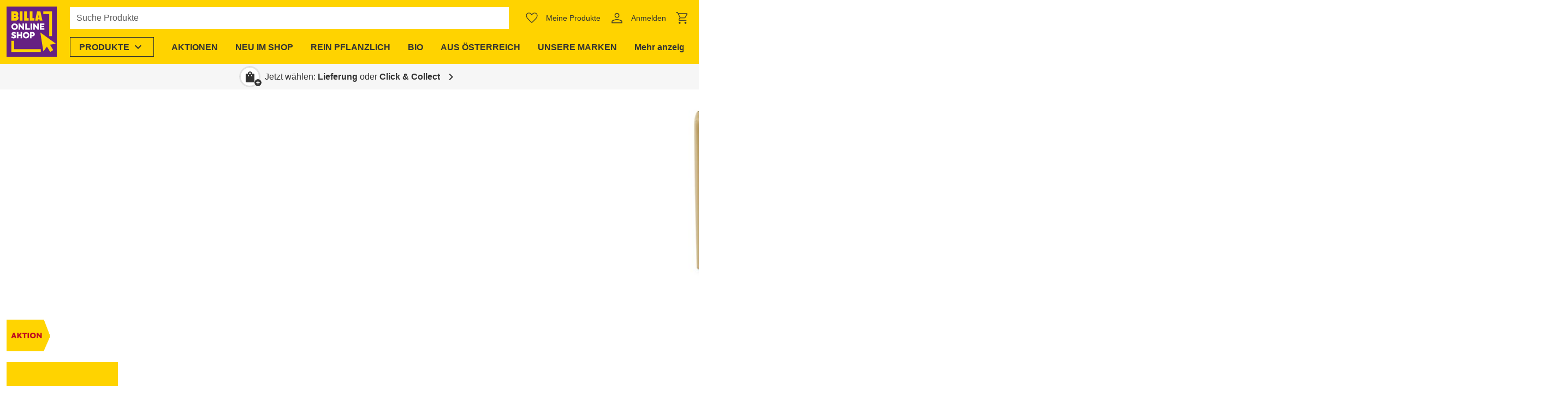

--- FILE ---
content_type: text/css; charset=utf-8
request_url: https://shop.billa.at/_nuxt/product-detail.2N1e4Bdz.css
body_size: 458
content:
.ws-product-detail-image{display:flex;flex-direction:row;position:relative}@media only screen and (min-width:960px){.ws-product-detail-image{height:432px}}.ws-product-detail-image .ws-divider{margin-left:24px;margin-right:24px}.ws-product-detail-image>div{position:relative}.ws-product-detail-image__inner{flex-direction:column;height:100%;justify-content:space-between}.ws-product-detail-image-inner__container{border-radius:var(--ws-border-radius);cursor:zoom-in;height:100%;overflow:hidden;position:relative;-webkit-user-select:none;user-select:none}.ws-product-detail-image-inner__container--zoomed{cursor:zoom-out}@media only screen and (max-width:959.98px){.ws-product-detail-image{flex-direction:column}.ws-product-detail-image__inner{height:224px;order:0}.ws-product-detail-image .ws-product-detail-image-thumbnails{margin-top:24px;order:1}}.ws-product-detail-image-inner-image__image{object-fit:contain;pointer-events:none;position:absolute;transition:transform .2s ease-out}@media only screen and (min-width:960px){.ws-product-detail-image-inner-image__image{padding:16px 16px 0}}.ws-product-detail-image-inner-image__zoom{background-color:#fff;object-fit:contain;opacity:1;position:absolute;right:0;top:0;width:unset}.ws-product-detail-image__zoom-info{align-items:center;display:flex;justify-content:center;white-space:nowrap}.user-is-touching .ws-product-detail-image__zoom-info,.ws-product-detail-image__zoom-info--hidden{display:none}.ws-product-detail-image__zoom-icon{display:inline-block}.ws-sticky-layout{container-name:sticky-layout;container-type:inline-size}.ws-sticky-layout__container{display:flex;flex-direction:column;gap:16px}@container ((min-width: 42rem)){.ws-sticky-layout__container{align-items:start;display:grid;grid-template-areas:"main sidebar";grid-template-columns:minmax(0,8fr) minmax(0,4fr)}}.ws-sticky-layout-container__main{grid-area:main}@container ((min-width: 42rem)){.ws-sticky-layout-container__main{border-right:1px solid var(--background-2);padding-right:24px}}.ws-sticky-layout-container__sidebar{container-name:sidebar;container-type:inline-size;display:contents;position:sticky;top:var(--sidebar-position)}@container ((min-width: 42rem)){.ws-sticky-layout-container__sidebar{display:flex;flex-direction:column;gap:16px;grid-area:sidebar}}.ws-product-detail{width:100%}.ws-product-detail .ws-product-detail-main__actions{grid-area:actions;z-index:2}.ws-product-detail .ws-product-category-breadcrumbs{margin-right:-16px}.ws-product-detail-main__actions .ws-product-actions-wrapper__skeleton,.ws-product-detail__sidebar-actions .ws-product-actions-wrapper__skeleton{margin-left:auto}.ws-product-detail>:not(:last-child){margin-bottom:80px!important}.ws-product-detail-main__image-container{grid-area:image;justify-content:center;position:relative}.ws-product-detail .ws-product-badge-text{grid-area:product-badge-text;max-width:100%}@media only screen and (min-width:960px){.ws-product-detail .ws-product-badge-text{max-width:calc(100% - 16px)}}.ws-product-detail .ws-divider{margin-bottom:24px;margin-top:24px}.ws-product-detail .ws-divider:last-child{margin-bottom:0}.ws-product-detail__sidebar-actions{grid-area:actions;z-index:2}.ws-product-detail-main__sku{align-self:start;color:var(--base-color3);grid-area:sku;pointer-events:none;text-decoration:none}.ws-product-detail .ws-product-category-breadcrumbs{grid-area:categories}.ws-product-detail__message-area{grid-area:message}.ws-product-detail__message-area-title{align-items:center;gap:8px;justify-content:space-between}.ws-product-detail__message-area-title:has(.ws-product-detail__message-area-dropdown){margin-bottom:12px}@media only screen and (max-width:1279.98px){.ws-product-detail__message-area-title{flex-wrap:wrap}.ws-product-detail__message-area-dropdown{width:100%}}.ws-product-detail__message-area-dropdown .ws-select .ws-list{top:auto}@media only screen and (max-width:1279.98px){.ws-product-detail__message-area-dropdown-button{width:100%}}.ws-product-detail__message-area-dropdown-info-text{background-color:var(--background-3)}.ws-product-detail__message-area-dropdown-button-text{overflow:hidden;text-overflow:ellipsis}.ws-product-detail__sidebar{display:none}@container sticky-layout ((min-width: 42rem)){.ws-product-detail__sidebar{display:block}}@container sidebar (min-width: 375px){.ws-product-detail__sidebar{padding-left:24px}}@container ((min-width: 42rem)){.ws-product-detail-main__information,.ws-product-detail-main__price{display:none!important}.ws-product-slug-main__description-short{font-family:var(--body-font-family);font-size:1rem;font-size:1.25rem;font-weight:400;letter-spacing:normal;line-height:1.5}}.ws-product-detail .ws-product-information-wrapper .ws-product-information{margin-bottom:16px}.ws-product-detail .ws-product-information-wrapper .ws-product-information__brand{margin-bottom:8px}.ws-product-detail .ws-product-price-wrapper .ws-product-price-information{margin-bottom:16px}


--- FILE ---
content_type: text/javascript; charset=utf-8
request_url: https://shop.billa.at/_nuxt/DnsswGjB.js
body_size: -515
content:
const s=t=>{const r=[...t];return r.sort((e,o)=>o.priority-e.priority),r};export{s as e};


--- FILE ---
content_type: text/javascript; charset=utf-8
request_url: https://shop.billa.at/_nuxt/CxId16sS.js
body_size: -453
content:
import{a as o}from"./yHvjAEl7.js";import"./CclqZ-Mo.js";import"./2pgOxu9g.js";import"./DpzthOCs.js";import"./et0kKXZJ.js";export{o as default};


--- FILE ---
content_type: text/javascript; charset=utf-8
request_url: https://shop.billa.at/_nuxt/DGUrJX78.js
body_size: -88
content:
import{_ as y}from"./CzEAmMeu.js";import{d as m,f as d,A as p,m as f,j as n,k as a,H as k,p as _,o as r,l as c,G as b,t as l,aP as w}from"./CclqZ-Mo.js";const B={key:0,class:"ws-icon ws-icon--small notranslate","aria-hidden":"true"},v={key:1,class:"ws-pill ml-2"},P=m({__name:"category-tree-navigation-button",props:{category:{},categoryProperties:{default:void 0},replace:{type:Boolean,default:!1}},setup(t){const o=t,i=d(),e=p(()=>o.categoryProperties?.find(s=>s.slug===o.category.slug)),g=()=>{w("queryId"),o.category.current||i.setNavigationType("breadcrumb")};return(s,h)=>{const u=y;return!a(e)||a(e)?.total?(r(),f(u,{key:0,class:_(["ws-category-tree-navigation-button ws-btn ws-btn--secondary-link",t.category.isBackBtn?"ws-btn--small":"ws-btn--large"]),"data-test":"category-tree-navigation-button",replace:t.replace,to:t.category.current?"":t.category.to,onClick:g},{default:k(()=>[t.category.isBackBtn?(r(),c("span",B," chevron_left ")):n("",!0),b("span",null,l(t.category.name),1),a(e)?.total?(r(),c("span",v,l(a(e).total),1)):n("",!0)]),_:1},8,["class","replace","to"])):n("",!0)}}});export{P as _};


--- FILE ---
content_type: text/javascript; charset=utf-8
request_url: https://shop.billa.at/_nuxt/Ywmk6yK8.js
body_size: 830
content:
const __vite__mapDeps=(i,m=__vite__mapDeps,d=(m.f||(m.f=["./D0NzmRZx.js","./DK3YMAH4.js","./CmXVld2o.js","./biIAexZ_.js","./CzEAmMeu.js","./CclqZ-Mo.js","./entry.ByINgGUe.css","./CimMaC7r.js","./C6xgu1-Y.js","./BKRS8239.js","./CNrDXYBh.js","./C0LhlUTa.js","./lazy-load-image.Bj26ZR5O.css","./header-menu-teaser.QWPRVzut.css"])))=>i.map(i=>d[i]);
import{ab as b,E as w,ac as s,l as m,o as t,n as i,H as d,m as a,j as c,F as T,q as I,Y as M,p as u,bC as F,N as k,ay as A,v as l,ax as B,u as E,_ as H}from"./CclqZ-Mo.js";import P from"./GSsMrS9H.js";import{_ as S}from"./nekDzIp6.js";import{_ as W}from"./PRFoH7MM.js";import{u as x}from"./C0LhlUTa.js";import"./BXkflVnf.js";import"./1oyzA8dg.js";import"./biIAexZ_.js";import"./CzEAmMeu.js";import"./DpzthOCs.js";import"./9_KNyWgN.js";import"./CmXVld2o.js";import"./DCckZ04U.js";import"./DnFcGU3l.js";import"./3ropKgWr.js";import"./Cpz5BcLF.js";import"./vrfXEHbH.js";import"./Cv2XIr9f.js";import"./CkiK4uUI.js";import"./u_eMfD4Z.js";import"./DXRA-H0U.js";import"./gCs5Xn83.js";import"./D1IP_gT0.js";import"./DyQihWhN.js";import"./DwF1jaNY.js";import"./D-Qg3z1W.js";import"./TNEupeTm.js";import"./D7VMwng2.js";import"./DmeudmvA.js";const D={name:"WsHeaderSearchBar",components:{WsHeaderMenuItem:P,WsHeaderMenuOverviewMobile:S,WsSearchFlapout:W,WsHeaderMenuTeaser:w(()=>H(()=>import("./D0NzmRZx.js"),__vite__mapDeps([0,1,2,3,4,5,6,7,8,9,10,11,12,13]),import.meta.url))},setup(){return{headerConfig:E().$componentConfigs.headerConfig,hideMenuItem:l(!1),menuItems:B().categoryMenu.menuItems,menuTeaser:l(void 0)}},mounted(){const o=document.getElementById("mobile-search");["focus","blur"].forEach(r=>x(o,r,()=>{this.hideMenuItem=r==="focus"}))},methods:{async fetchCategory(o){if(this.menuTeaser=void 0,!o?.slug)return;const r=await A(o.slug,this.$ofetch).catch(()=>{});Array.isArray(r?.menuTeasers)&&r.menuTeasers.length&&(this.menuTeaser=r.menuTeasers[0])}}},N={class:"ws-header-search-bar"};function L(o,r,O,e,V,h){const p=s("ws-header-menu-overview-mobile"),f=s("ws-header-menu-teaser"),_=s("ws-header-menu-item"),g=s("ws-search-flapout");return t(),m("div",N,[i(_,{id:"menuItemProducts",class:u(["mr-2 mr-sm-4 ml-lg-4",{"d-none d-sm-block":e.hideMenuItem}]),"data-test":"header-menu-item-products","has-border":"","is-list-item":!1,"color-header-menu-item":e.headerConfig.colorHeaderMenuItem,"open-on-hover":e.headerConfig.openOnHover,"short-title":e.headerConfig.contentShortTitleForProductsMenu,title:e.headerConfig.contentTitleForProductsMenu},{content:d(({close:y})=>[e.menuItems.length?(t(),a(p,{key:0,"menu-items":e.menuItems,onChangeLevel:r[0]||(r[0]=n=>h.fetchCategory(n)),onClose:y},{before:d(({className:n})=>[(t(!0),m(T,null,I(o.$extensions.productDiscovery.headerMenu.before,(C,v)=>(t(),a(M(C.loaderFn),{key:v,class:u(n)},null,8,["class"]))),128))]),_:1},8,["menu-items","onClose"])):c("",!0),e.menuTeaser&&o.$vuetify.display.smAndUp?(t(),a(f,F(k({key:1},e.menuTeaser)),null,16)):c("",!0)]),_:1},8,["class","color-header-menu-item","open-on-hover","short-title","title"]),i(g,{"search-field-id":"mobile-search",displayed:o.$vuetify.display.smAndDown,"has-border":e.headerConfig.borderSearchField},null,8,["displayed","has-border"])])}const _e=b(D,[["render",L]]);export{_e as default};


--- FILE ---
content_type: text/javascript; charset=utf-8
request_url: https://shop.billa.at/_nuxt/BUlffu8g.js
body_size: -484
content:
import{_ as o}from"./BgkjlLSF.js";import"./CzEAmMeu.js";import"./CclqZ-Mo.js";export{o as default};


--- FILE ---
content_type: text/javascript; charset=utf-8
request_url: https://shop.billa.at/_nuxt/Ddp0ZRWY.js
body_size: -541
content:
const r=Symbol("referrer-product");export{r as R};


--- FILE ---
content_type: text/javascript; charset=utf-8
request_url: https://shop.billa.at/_nuxt/BVaV3cMp.js
body_size: -22
content:
import{d as y,l as o,o as a,n as l,H as s,F as i,q as c,m as u,j as k,av as d,L as m,G as f,t as _}from"./CclqZ-Mo.js";import{_ as p}from"./DaeNqEHb.js";import{_ as v}from"./BrRV_NRW.js";const w={class:"ws-notifications","data-test":"notifications"},g=["onClick"],P=y({__name:"notifications",props:{notificationProvider:{},topDown:{type:Boolean,default:!1}},setup(n){return(t,r)=>(a(),o("div",w,[l(v,null,{default:s(()=>[(a(!0),o(i,null,c(n.notificationProvider.persistentNotifications.value,e=>(a(),o(i,null,[!(t._.provides[d]||t.$route).name||!e.ignoreRouteNames?.includes((t._.provides[d]||t.$route).name)?(a(),u(p,{key:e.key,class:"ws-notifications__message pr-0 d-flex","aria-live":"polite","aria-atomic":"true",role:"alert","hide-icon":"",type:e.type},{default:s(()=>[m(_(e.message)+" ",1),f("button",{class:"ws-notifications__close-button ws-btn ws-btn--icon mx-2 text-base-color3",onClick:b=>n.notificationProvider.removeMessage(e.key)},[...r[0]||(r[0]=[f("span",{class:"ws-notifications__icon ws-icon notranslate","aria-hidden":"true"}," cancel ",-1)])],8,g)]),_:2},1032,["type"])):k("",!0)],64))),256))]),_:1}),l(v,null,{default:s(()=>[(a(!0),o(i,null,c(n.notificationProvider.notifications.value,e=>(a(),u(p,{key:e.key,class:"ws-notifications__message","aria-live":"polite","aria-atomic":"true",role:"alert","hide-icon":"",type:e.type},{default:s(()=>[m(_(e.message),1)]),_:2},1032,["type"]))),128))]),_:1})]))}});export{P as _};


--- FILE ---
content_type: text/javascript; charset=utf-8
request_url: https://shop.billa.at/_nuxt/BB-QPS3S.js
body_size: -156
content:
import{d as t,m as a,o as s,Y as l,p as o,H as c,L as n,t as i,ab as d}from"./CclqZ-Mo.js";const r=t({__name:"product-title",props:{title:{},headlineLevel:{default:"h3"},headlineStyle:{default:"h3"}},setup(e){return(p,u)=>(s(),a(l(e.headlineLevel),{class:o(["ws-product-title",e.headlineStyle]),"data-test":"product-title"},{default:c(()=>[n(i(e.title),1)]),_:1},8,["class"]))}}),h=d(r,[["__scopeId","data-v-0672eeb1"]]);export{h as W};


--- FILE ---
content_type: text/javascript; charset=utf-8
request_url: https://shop.billa.at/_nuxt/BywMKFSU.js
body_size: -472
content:
import{_ as o}from"./D-Qg3z1W.js";import"./CclqZ-Mo.js";import"./TNEupeTm.js";import"./D7VMwng2.js";export{o as default};


--- FILE ---
content_type: text/javascript; charset=utf-8
request_url: https://shop.billa.at/_nuxt/7KIi_gjg.js
body_size: 42
content:
import{d as i,u as n,m as p,o as u,Y as d,H as l,P as m,au as f}from"./CclqZ-Mo.js";import{u as k}from"./DxcD5eXr.js";import{b as _}from"./B5riSt5M.js";const y=i({__name:"product-item-base",props:{product:{},stockPrediction:{default:void 0},detailType:{default:"Detail"},tag:{default:"div"}},setup(t){const e=t,o=n().$componentConfigs.productsGeneralConfig.detailType||e.detailType,s={to:{name:f,params:{slug:e.product.slug}}},a=k(),r=()=>{o==="Quick"?a.open(e.product):_(e.product)};return(c,g)=>(u(),p(d(t.tag),{class:"ws-product-item-base"},{default:l(()=>[m(c.$slots,"default",{linkProps:s,onClick:r})]),_:3}))}});export{y as _};


--- FILE ---
content_type: text/javascript; charset=utf-8
request_url: https://shop.billa.at/_nuxt/u_eMfD4Z.js
body_size: 114
content:
import{d as l,v as r,C as d,cj as i,x as s,l as c,n as u,o as f}from"./CclqZ-Mo.js";import{V as h}from"./DXRA-H0U.js";const k=l({__name:"skeleton-loader",props:{type:{default:"card"},loading:{type:Boolean,default:!1},width:{default:void 0},height:{default:void 0}},setup(e){const n=e,o=r(null),a=()=>{if(!o.value)return;const t=o.value.querySelector(".v-skeleton-loader");t&&(t.removeAttribute("aria-live"),t.removeAttribute("aria-label"),t.removeAttribute("role"))};return d(()=>{a()}),i(()=>{a()}),s(()=>n.loading,()=>{a()}),(t,m)=>(f(),c("div",{ref_key:"skeletonLoaderRef",ref:o},[u(h,{type:e.type,loading:e.loading,width:e.width,height:e.height},null,8,["type","loading","width","height"])],512))}});export{k as _};


--- FILE ---
content_type: text/javascript; charset=utf-8
request_url: https://shop.billa.at/_nuxt/CcO9WS8c.js
body_size: 41
content:
import{a as c}from"./D7VMwng2.js";import{i as p}from"./CZ5p_PVZ.js";import{v as l}from"./BvYC9Rxf.js";import{p as g}from"./CcqMDs3W.js";import{v as u}from"./CSsLEKu0.js";import{d as f,dJ as v,u as k,l as a,j as h,k as s,G as y,F as _,q as x,p as B,ai as C,o as e,m as b,N as w,Y as D}from"./CclqZ-Mo.js";const P={marginLeft:void 0,marginTop:void 0,marginRight:void 0,marginBottom:void 0},I={...P,...g,...u,backgroundColor:void 0,content:()=>[],maxWidth:void 0},T=["kontentId"],W={class:"row no-gutters"},S=f({__name:"row",props:v({backgroundColor:{},content:{},maxWidth:{},kontentId:{},codename:{},marginLeft:{},marginTop:{},marginRight:{},marginBottom:{},paddingLeft:{},paddingTop:{},paddingRight:{},paddingBottom:{},accessOptions:{},visibilityOptions:{}},I),setup(i){const t=i,{hasAccess:n}=k().$coreContent.useAccess(t.accessOptions),{visibilities_classes:r}=l(t.visibilityOptions),d=p({...t,paddingBottom:t.paddingBottom??8,paddingTop:t.paddingTop??8,maxWidth:t.maxWidth?`${t.maxWidth}px`:void 0});return($,L)=>s(n)?(e(),a("div",{key:0,style:C(s(d)),class:B(["ws-row container",s(r)]),"data-test":"row",kontentId:t.kontentId},[y("div",W,[(e(!0),a(_,null,x(i.content,(o,m)=>(e(),b(D(`ws-${o.component}`),w({key:`${o.kontentId}-${m}`,class:{"col-12":o.component!=="column"}},{ref_for:!0},s(c)(o)),null,16,["class"]))),128))])],14,T)):h("",!0)}});export{S as default};


--- FILE ---
content_type: text/javascript; charset=utf-8
request_url: https://shop.billa.at/_nuxt/DpVDl338.js
body_size: 143
content:
const __vite__mapDeps=(i,m=__vite__mapDeps,d=(m.f||(m.f=["./DloO4qe8.js","./PRFoH7MM.js","./CclqZ-Mo.js","./entry.ByINgGUe.css","./BXkflVnf.js","./fade-transition.CD7-rWbA.css","./1oyzA8dg.js","./menu.BrGkNtwn.css","./3ropKgWr.js","./Cpz5BcLF.js","./search-field.D3hgohxg.css","./vrfXEHbH.js","./Cv2XIr9f.js","./CzEAmMeu.js","./CkiK4uUI.js","./u_eMfD4Z.js","./DXRA-H0U.js","./gCs5Xn83.js","./D1IP_gT0.js","./DyQihWhN.js","./DwF1jaNY.js","./VSkeletonLoader.B-Lm5FZs.css","./D-Qg3z1W.js","./TNEupeTm.js","./D7VMwng2.js","./cms-components-content.BiXbMhI8.css","./search-result-base.DOwr8DAJ.css","./DmeudmvA.js","./search-flapout.bBk8TxYo.css"])))=>i.map(i=>d[i]);
import{d as t,u as c,l as n,o as d,n as l,k as a,ai as p,p as i,_ as m}from"./CclqZ-Mo.js";import{c as h}from"./Dwy7wab1.js";const y=t({__name:"header-search-flapout",props:{searchClass:{},searchCustomProperty:{}},setup(e){const s=h("../packages/search/components/search-flapout.vue",()=>m(()=>import("./DloO4qe8.js"),__vite__mapDeps([0,1,2,3,4,5,6,7,8,9,10,11,12,13,14,15,16,17,18,19,20,21,22,23,24,25,26,27,28]),import.meta.url)),{$componentConfigs:{headerConfig:r}}=c();return(o,u)=>(d(),n("div",{class:i(e.searchClass),style:p(e.searchCustomProperty),"data-test":"header-search"},[l(a(s),{class:"d-none d-md-block","search-field-id":"search",displayed:o.$vuetify.display.mdAndUp,"has-border":a(r).borderSearchField},null,8,["displayed","has-border"])],6))}});export{y as default};


--- FILE ---
content_type: text/javascript; charset=utf-8
request_url: https://shop.billa.at/_nuxt/Czu6_ED_.js
body_size: 2605
content:
const __vite__mapDeps=(i,m=__vite__mapDeps,d=(m.f||(m.f=["./DJ_Fxodt.js","./CmXVld2o.js","./biIAexZ_.js","./CzEAmMeu.js","./CclqZ-Mo.js","./entry.ByINgGUe.css","./CimMaC7r.js","./C6xgu1-Y.js","./BKRS8239.js","./CNrDXYBh.js","./C0LhlUTa.js","./lazy-load-image.Bj26ZR5O.css","./banner.5Qxq4kHP.css","./BJnmZI4J.js","./BE5p02gO.js","./product-detail-additional-collapsible.D7h0Y87F.css","./DwmV24Cq.js","./4rZYWbgz.js","./DK3YMAH4.js","./product-badges-additional.C1_KqXW1.css","./ClLrOt2O.js","./wZGjSCbT.js","./product-detail-part-base.VqY1ebjS.css","./product-detail-description.BJsKuDOz.css","./CKWoEf5R.js","./CA9TJO-p.js","./D14kMbjB.js","./LdxR-09H.js","./DoAz8QkM.js","./product-detail-ingredients.Cnb51Mxl.css","./ySRbahub.js","./product-detail-nutrition.gPBcnNNg.css","./Bd4NXKNr.js"])))=>i.map(i=>d[i]);
import{d as B,u as L,A as k,l as A,j as T,k as s,o as c,F as v,n as y,E as u,m as O,q as V,H as F,G as U,Y as x,N as G,_ as m}from"./CclqZ-Mo.js";import{a as H}from"./Dwy7wab1.js";import{d as j}from"./jK_yYILD.js";import{_ as R}from"./BE5p02gO.js";import{G as z}from"./ZGx4YChs.js";import"./IyiuwKGc.js";const p={DESCRIPTION:{component:"product-detail-description",cms:"Description"},INGREDIENTS:{component:"product-detail-ingredients",cms:"Ingredients"},NUTRITION:{component:"product-detail-nutrition",cms:"Nutrition"},FURTHER_INFORMATION:{component:"product-detail-further-information",cms:"Further Information"},WARNINGS:{component:"product-detail-warnings",cms:"Warnings"}},_="show in product detail section",q=(t,e)=>{if(!t?.length||!e.additionalInformationOtherProductAttributes?.length)return{};const n=t.reduce((r,a)=>{const I=e.additionalInformationOtherProductAttributes.find(g=>g.groupCode===a.groupCode);return I&&r.push({otherAttribute:a,otherAttributeConfig:I}),r},[]),i=Object.keys(p).reduce((r,a)=>(r[a]=[],r),{});return n.forEach(r=>{if(r.otherAttributeConfig.section){const[a]=Object.entries(p).find(([I,g])=>g.cms===r.otherAttributeConfig.section);i[a].push(r)}}),i},X=(t,e,n,i)=>{const r=q(n.productInformation?.otherAttributes,t);return[{component:p.DESCRIPTION.component,title:t.additionalInformationSectionTitleDescription,props:{badges:i?.description,displayableOtherAttributes:r.DESCRIPTION,brandMarketing:e.brandMarketing,brandName:e.brandMarketing?e.brand?.name:void 0,descriptionLong:t.settingsDescriptionLong?.includes(_)?e.descriptionLong:void 0,descriptionShort:t.settingsDescriptionShort?.includes(_)?e.descriptionShort:void 0,features:n.productInformation?.features,productMarketing:Y(t,e,n),regulatedProductName:e.regulatedProductName}},{component:p.INGREDIENTS.component,title:t.additionalInformationSectionTitleIngredients,props:{alcoholByVolume:t.additionalInformationAlcoholTitle?e.alcoholByVolume:void 0,allergens:t.additionalInformationAllergensTitle?e.allergens:void 0,allergyAdvice:t.additionalInformationAllergensTitle?n.foodInformation?.allergyAdvice:void 0,badges:i?.ingredients,displayableOtherAttributes:r.INGREDIENTS,fillingType:t.additionalInformationFillingType?e.fillingType?.[0]:void 0,ingredientsText:t.additionalInformationIngredientsTitle?n.foodInformation?.ingredientsText:void 0,lifestyle:t.additionalInformationLifestyleTitle?n.foodInformation?.lifeStyles:void 0,nutIngredients:t.additionalInformationIngredientsTitle?e.nutIngredients:void 0}},{component:p.NUTRITION.component,title:t.additionalInformationSectionTitleNutrition,props:{badges:i?.nutrition,displayableOtherAttributes:r.NUTRITION,nutritionInfos:t.additionalInformationSectionTitleNutrition?n.foodInformation?.nutritionInfos:void 0}},{component:p.FURTHER_INFORMATION.component,title:t.additionalInformationSectionTitleFurtherInformation,props:{badges:i?.furtherInformation,displayableOtherAttributes:r.FURTHER_INFORMATION,contactDetails:t.additionalInformationContactTitle&&n.productInformation?.contactDetails?J(n.productInformation.contactDetails,e.brand):void 0,countryOfOrigin:t.additionalInformationCountryOfOriginTitle?e.countryOfOrigin:void 0,drainedWeight:t.additionalInformationDrainedWeightTitle?e.drainedWeight:void 0,eggType:t.additionalInformationEggInfo?e.eggType?.[0]:void 0,manufacturersAddress:t.additionalInformationManufacturersAddressTitle?n.productInformation?.manufacturersAddress:void 0,mandatoryIndicator:t.additionalInformationMandatoryIndicatorTitle?n.productInformation?.mandatoryIndicator:void 0,meatBorn:t.additionalInformationMeatOriginTitle&&t.additionalInformationMeatBornTitle?e.meatBorn:void 0,meatButchered:t.additionalInformationMeatOriginTitle&&t.additionalInformationMeatButcheredTitle?e.meatButchered:void 0,meatRaised:t.additionalInformationMeatOriginTitle&&t.additionalInformationMeatRaisedTitle?e.meatRaised:void 0,meatSlaughtered:t.additionalInformationMeatOriginTitle&&t.additionalInformationMeatSlaughteredTitle?e.meatSlaughtered:void 0,measurements:n.productInformation?.measurements,nappySize:t.additionalInformationNappySizeTitle?e.nappySize:void 0,numberOfUnits:t.additionalInformationNumberOfUnits?n.productInformation?.numberOfUnits:void 0,otherInformation:t.additionalInformationOtherInformationTitle?n.productInformation?.otherInformation:void 0,preparationAndUsage:t.additionalInformationPreparationAndUsageTitle?n.productInformation?.preparationAndUsage:void 0,productDescription:t.additionalInformationProductDescriptionTitle?n.productInformation?.productDescription:void 0,storageAndUsageStatements:t.additionalInformationStorageTitle?e.storageAndUsageStatements:void 0,storageConditionMaxTemp:t.additionalInformationTemperatureTitle?n.productInformation?.storageConditionMaxTemp:void 0,storageConditionMinTemp:t.additionalInformationTemperatureTitle?n.productInformation?.storageConditionMinTemp:void 0,storageType:t.additionalInformationStorageTitle?e.storageType:void 0,telephoneHelpline:t.additionalInformationContactTitle?n.productInformation?.telephoneHelpline:void 0,weight:t.additionalInformationWeightTitle?e.weight:void 0}},{component:p.WARNINGS.component,title:t.additionalInformationSectionTitleWarnings,props:{aISEWarnings:t.additionalInformationDangersTitle?n.productInformation?.aISEWarnings:void 0,badges:i?.dangerAndWarnings,displayableOtherAttributes:r.WARNINGS,safetyStatements:t.additionalInformationGeneralWarningTitle?n.foodInformation?.safetyStatements:void 0,safetyWarning:t.additionalInformationDangersTitle?n.productInformation?.safetyWarning:void 0}}]},Y=(t,e,n)=>{const i=[];return t.settingsDescriptionProductMarketing?.includes(_)&&e.productMarketing&&i.push(e.productMarketing),t.additionalInformationContactTitle&&n?.productInformation?.furtherDescription&&i.push(n.productInformation.furtherDescription),i.filter(r=>r!==void 0).join(`

`)},J=(t,e)=>{if(Object.keys(t).length===0)return;const n=[t.name,t.address];return t.website&&e?.name&&n.push(`<a href="${t.website.startsWith("http")?t.website:`https://${t.website}`}" target="_blank">${e.name}</a>`),t.email&&n.push(`<a href="mailto:${t.email}">${t.email}</a>`),t.phone&&n.push(`<a href="tel:${t.phone}">${t.phone}</a>`),t.socialNetworks&&n.push(t.socialNetworks),n.filter(i=>i!==void 0).join(`
`)},K={'Product Detail Page - Accordion "Description"':"description",'Product Detail Page - Accordion "Nutrition"':"nutrition",'Product Detail Page - Accordion "Further Information"':"furtherInformation",'Product Detail Page - Accordion "Ingredients"':"ingredients",'Product Detail Page - Accordion "Dangers and Warnings"':"dangerAndWarnings"},Q=(t,e,n)=>!t?.length||!e?.length?[]:n(e.filter(i=>t.includes(i.identifier))),Z=(t,e)=>Q(t,e,n=>n?.filter(i=>i.imagePosition==="Product Detail Page - Above Accordion")||[]),C=(t,e)=>tt(t,e,n=>n?.reduce((i,r)=>{const a=K[r.imagePosition];return a&&i[a].push({...r}),i},{dangerAndWarnings:[],description:[],furtherInformation:[],ingredients:[],nutrition:[]})||{dangerAndWarnings:[],description:[],furtherInformation:[],ingredients:[],nutrition:[]}),tt=(t,e,n)=>{if(!t?.length||!e?.length)return[];const i=e.filter(r=>t.includes(r.identifier));return n(i)},et={key:0,class:"ws-product-detail-additional"},nt=["innerHTML"],lt=B({__name:"product-detail-additional",props:{headingLevel:{},product:{},selectedVersion:{}},setup(t){const e=u(()=>m(()=>import("./DJ_Fxodt.js"),__vite__mapDeps([0,1,2,3,4,5,6,7,8,9,10,11,12]),import.meta.url)),n=H("../packages/product-discovery/components/product/detail/product-detail-additional-collapsible.vue",()=>m(()=>import("./BJnmZI4J.js"),__vite__mapDeps([13,14,4,5,15]),import.meta.url)),i=u(()=>m(()=>import("./DwmV24Cq.js"),__vite__mapDeps([16,17,18,6,7,8,9,4,5,10,11,19]),import.meta.url)),r={"ws-product-detail-description":u(()=>m(()=>import("./ClLrOt2O.js"),__vite__mapDeps([20,18,21,17,6,7,8,9,4,5,10,11,19,22,23]),import.meta.url)),"ws-product-detail-further-information":u(()=>m(()=>import("./CKWoEf5R.js"),__vite__mapDeps([24,25,26,27,4,5,21,17,18,6,7,8,9,10,11,19,22]),import.meta.url)),"ws-product-detail-ingredients":u(()=>m(()=>import("./DoAz8QkM.js"),__vite__mapDeps([28,18,21,17,6,7,8,9,4,5,10,11,19,22,29]),import.meta.url)),"ws-product-detail-nutrition":u(()=>m(()=>import("./ySRbahub.js"),__vite__mapDeps([30,21,17,18,6,7,8,9,4,5,10,11,19,22,31]),import.meta.url)),"ws-product-detail-warnings":u(()=>m(()=>import("./Bd4NXKNr.js"),__vite__mapDeps([32,18,21,17,6,7,8,9,4,5,10,11,19,22]),import.meta.url))},a=t,{$clientRuntimeConfig:{locale:I},$componentConfigs:{brandsConfig:g,productConfig:D,productsGeneralConfig:N},$tracking:P}=L(),M=k(()=>{const d=a.product.additionalInformation||[];let l=!1;if(d.length){const o=d.map(f=>f.validFrom);l=o.length>new Set(o).size}return d.reduce((o,f,S)=>(o[`${f.validFrom}-${S}`]=j(f.validFrom,I)+(l?` (${S+1})`:""),o),{})}),b=k(()=>{const d=Object.keys(M.value).indexOf(a.selectedVersion||"");return X(D,a.product,a.product.additionalInformation?.[d>0?d:0]||{},$).filter(l=>Object.values(l.props).some(o=>Array.isArray(o)&&!o.length?!1:!!o))}),w=(d,l)=>{l&&P.product("viewAdditionalProductInfo",d.title,a.product),W(d.title,l)},W=(d,l)=>{const o=l?"Open":"Closed";P.event(`pdp.expandable.${o.toLowerCase()}`,{category:"ProductDetailPage",action:z.EXPANDABLE,label:o,property:d})},E=[a.product.price?.regular?.tags??[],a.product.badges??[]].flat(),$=C(E,N.badges),h=Z(E,N.badges);return(d,l)=>Array.isArray(s(h))&&s(h).length||s(b).length?(c(),A("div",et,[Array.isArray(s(h))&&s(h).length?(c(),A(v,{key:0},[y(s(i),{badges:s(h)},null,8,["badges"]),y(R,{light:""})],64)):T("",!0),t.product.brand&&Array.isArray(t.product.brand.productDetailBanner)&&t.product.brand.productDetailBanner.length?(c(),A(v,{key:1},[t.product.brand&&Array.isArray(t.product.brand.productDetailBanner)&&t.product.brand.productDetailBanner.length?(c(),O(s(e),{key:0,"button-text":s(g).generalShowMoreButton?d.$f(s(g).generalShowMoreButton,[`<span translate='no'>${t.product.brand.name}</span>`]):void 0,images:t.product.brand.productDetailBanner,"link-page":d.$router.resolve({name:"brand-slug",params:{slug:t.product.brand.slug}}).href},null,8,["button-text","images","link-page"])):T("",!0),y(R,{light:""})],64)):T("",!0),s(b).length?(c(!0),A(v,{key:2},V(s(b),o=>(c(),O(s(n),{key:o.component,onToggle:f=>w(o,f)},{default:F(()=>[U("span",{class:"h5",innerHTML:o.title},null,8,nt),(c(),O(x(r[`ws-${o.component}`]),G({"product-config":s(D)},{ref_for:!0},o.props),null,16,["product-config"]))]),_:2},1032,["onToggle"]))),128)):T("",!0)])):T("",!0)}});export{lt as default};


--- FILE ---
content_type: text/javascript; charset=utf-8
request_url: https://shop.billa.at/_nuxt/B7cPP2vK.js
body_size: -384
content:
import{a as d,d as n}from"./jK_yYILD.js";const s=(e,t,a,o)=>{const r=d(new Date(e),new Date);return r===0?a("date.today"):r===1?a("date.tomorrow"):n(e,t,o?.showFullDay?"eeee":"eee")};export{s as d};


--- FILE ---
content_type: text/javascript; charset=utf-8
request_url: https://shop.billa.at/_nuxt/IQa2lbUV.js
body_size: 64
content:
import{d as c,u as n,l as o,j as g,k as a,o as p}from"./CclqZ-Mo.js";const d=["alt","src"],m=c({__name:"product-price-tag-badge",props:{price:{}},setup(i){const e=i,{$componentConfigs:{productsGeneralConfig:{generalSettingsPriceTags:r}}}=n(),t=Array.isArray(e.price.regular?.tags)&&e.price.regular.tags.length&&Array.isArray(r)&&r.length?r.find(s=>s.identifier===e.price.regular.tags[0]):void 0;return(s,l)=>a(t)?.image?(p(),o("img",{key:0,class:"ws-product-price-tag-badge","data-test":"product-price-tag-badge",loading:"lazy",height:"100%",width:"60",alt:a(t).image?.[0].description,src:a(t).image?.[0].url},null,8,d)):g("",!0)}});export{m as default};


--- FILE ---
content_type: text/javascript; charset=utf-8
request_url: https://shop.billa.at/_nuxt/DXiMv1eD.js
body_size: 85
content:
import{W as u}from"./9_KNyWgN.js";import{d as v,l as d,o as r,p as l,G as t,j as m,P as n,n as c,N as w}from"./CclqZ-Mo.js";const h={class:"ws-header-menu-overview-base-desktop__content row row--no-gutters mx-auto flex-nowrap"},b={key:0,class:"ws-header-menu-overview-base-desktop-column d-lg-block col-md-3 pt-2 px-2","data-test":"menu-overview-column"},p=["title"],C=v({__name:"header-menu-overview-base-desktop",props:{columns:{default:void 0},divider:{type:Boolean,default:!1},firstColumnProps:{default:void 0},showClose:{type:Boolean,default:!1}},emits:["change-level-item","close"],setup(e){return(o,s)=>(r(),d("div",{class:l(["ws-header-menu-overview-base-desktop py-2 pl-2 fill-width",{"ws-header-menu-overview-base-desktop--3-cols":e.columns==="3"}])},[t("div",h,[t("div",{class:l(["ws-header-menu-overview-base-desktop-column col-md-3 pt-2 pr-2",{"col-lg-3":e.columns==="4","ws-header-menu-overview-base-desktop-column--border-right":e.divider}]),"data-test":"menu-overview-column"},[n(o.$slots,"firstColumn",{},()=>[c(u,w({"change-level":""},e.firstColumnProps,{onClose:s[0]||(s[0]=a=>o.$emit("close")),onChangeLevelItem:s[1]||(s[1]=(a,i)=>o.$emit("change-level-item",a,i))}),null,16)])],2),t("div",{class:l(["ws-header-menu-overview-base-desktop-column col-md-3 pt-2 px-2",{"col-lg-3":e.columns==="4","ws-header-menu-overview-base-desktop-column--border-right":e.divider}]),"data-test":"menu-overview-column"},[n(o.$slots,"secondColumn")],2),t("div",{class:l(["ws-header-menu-overview-base-desktop-column col-md-3 pt-2 px-2",{"col-lg-3":e.columns==="4","ws-header-menu-overview-base-desktop-column--border-right":e.divider}]),"data-test":"menu-overview-column"},[n(o.$slots,"thirdColumn")],2),e.columns==="4"?(r(),d("div",b,[n(o.$slots,"fourthColumn")])):m("",!0)]),e.showClose?(r(),d("button",{key:0,class:"ws-header-menu-overview-base-desktop__close ws-btn ws-btn--icon",title:o.$t("button.close"),"data-test":"close-header-menu",onClick:s[2]||(s[2]=a=>o.$emit("close"))},[...s[3]||(s[3]=[t("span",{class:"ws-icon notranslate","aria-hidden":"true"},"clear",-1)])],8,p)):m("",!0)],2))}});export{C as _};


--- FILE ---
content_type: text/javascript; charset=utf-8
request_url: https://shop.billa.at/_nuxt/FPitAeoD.js
body_size: 12
content:
import{a as p}from"./D7VMwng2.js";import{i as f}from"./CZ5p_PVZ.js";import{b as g,u as k}from"./BvJU0ZGw.js";import{p as y}from"./CcqMDs3W.js";import{d as _,dJ as I,v as b,l as r,F as C,q as D,p as P,k as t,ai as h,o as n,m as z,N as B,Y as $}from"./CclqZ-Mo.js";import"./OU5hyfsB.js";import"./C6xgu1-Y.js";const w={layout:"Fullwidth"},F={...g,...w,...y,content:()=>[]},R=["kontentId"],Y=_({__name:"column",props:I({content:{},kontentId:{},codename:{},backgroundColor:{},backgroundImage:{},backgroundImageSize:{},backgroundImageRepeat:{},layout:{},paddingLeft:{},paddingTop:{},paddingRight:{},paddingBottom:{}},F),setup(a){const o=a,s=b(null),{background_style:l}=k(s,o),c=f({...o,padding:12}),m={"1/2":"6","1/3":"4","2/3":"12","1/4":"6","3/4":"12"},d={"1/2":"6","1/3":"4","2/3":"8","1/4":"3","3/4":"9"},u=o.layout!=="Fullwidth"?[`col-sm-${m[o.layout]}`,`col-md-${d[o.layout]}`]:[];return(S,v)=>(n(),r("div",{ref_key:"rootRef",ref:s,style:h({...t(l),...t(c)}),class:P(["ws-column col-12 flex-column",...t(u)]),kontentId:o.kontentId,"data-test":"column"},[(n(!0),r(C,null,D(a.content,(e,i)=>(n(),z($(`ws-${e.component}`),B({key:`${e.kontentId}-${i}`},{ref_for:!0},t(p)(e)),null,16))),128))],14,R))}});export{Y as default};


--- FILE ---
content_type: text/javascript; charset=utf-8
request_url: https://shop.billa.at/_nuxt/GLerqg3f.js
body_size: 661
content:
const __vite__mapDeps=(i,m=__vite__mapDeps,d=(m.f||(m.f=["./CjLDMjjK.js","./BXkflVnf.js","./CclqZ-Mo.js","./entry.ByINgGUe.css","./fade-transition.CD7-rWbA.css","./B4mMcn0h.js","./CimMaC7r.js","./C6xgu1-Y.js","./BKRS8239.js","./CNrDXYBh.js","./C0LhlUTa.js","./lazy-load-image.Bj26ZR5O.css","./Cpz5BcLF.js","./Dj5n4lvd.js","./product-badges.yqLz6WeB.css"])))=>i.map(i=>d[i]);
import{d as V,u as T,A as f,m as a,o as i,H as r,n as s,G as n,j as d,N as j,t as g,k as e,E as k,Y as I,p as G,_}from"./CclqZ-Mo.js";import{_ as M}from"./CzEAmMeu.js";import{s as O}from"./Bnw2HqFV.js";import{_ as R}from"./7KIi_gjg.js";import{_ as U}from"./BLcXZzLY.js";import{_ as W,a as z}from"./Cbs7g_6h.js";import{p as F}from"./Dj5n4lvd.js";import{u as H}from"./Cpz5BcLF.js";const S={class:"show-sr-and-print"},Y={class:"ws-product-tile__image-wrapper d-flex align-center justify-center","data-test":"product-tile-image"},q={class:"ws-product-tile__unavailable-text d-flex align-center justify-center text-center px-2 text-body-1"},J={class:"ws-product-tile__info d-flex flex-column flex-grow-1"},at=V({__name:"product-tile",props:{product:{},stockPrediction:{default:void 0},hideBadges:{type:Boolean,default:!1},tag:{default:void 0},verticalLayout:{type:Boolean,default:!1}},emits:["click"],setup(t,{expose:v,emit:x}){const h=k(()=>_(()=>import("./CjLDMjjK.js"),__vite__mapDeps([0,1,2,3,4]),import.meta.url)),y=k(()=>_(()=>import("./B4mMcn0h.js"),__vite__mapDeps([5,2,3,6,7,8,9,10,11,12,13,14]),import.meta.url)),o=t,P=x;v({trackingId:"product-tile"});const{$componentConfigs:{productsGeneralConfig:{badges:b,unavailableText:u}}}=T(),{isMounted:w}=H(),l=f(()=>o.stockPrediction===void 0),p=f(()=>O(o.stockPrediction)),B=o.product.price?.regular?.tags?.length>0&&b?.length>0,C=!!(o.product.badges&&o.product.badges.length>0),D=F(o.product.price),$=(c,m)=>{P("click"),c(m)};return(c,m)=>{const A=M;return i(),a(R,{class:G(["ws-product-tile ws-card",{"ws-product-tile--vertical":t.verticalLayout,"ws-product-tile--unavailable":!e(l)&&e(p)}]),"data-teaser-group":"product","data-test":"product-tile","data-teaser-name":t.product.name,product:t.product,"stock-prediction":t.stockPrediction,tag:t.tag},{default:r(({linkProps:L,onClick:E})=>[s(A,j({class:"ws-product-tile__link","data-test":"product-tile-link"},L,{onClick:N=>$(E,N)}),{default:r(()=>[n("span",S,g(t.product.name),1)]),_:1},16,["onClick"]),n("div",Y,[!t.hideBadges&&(e(B)||e(D)||e(C))&&e(w)?(i(),a(e(y),{key:0,price:t.product.price,"product-badges":t.product.badges},null,8,["price","product-badges"])):d("",!0),s(U,{class:"mx-auto",images:t.product.images,name:t.product.name,"aria-hidden":"true"},null,8,["images","name"]),!e(l)&&e(p)&&e(u)?(i(),a(e(h),{key:1},{default:r(()=>[n("div",q,g(e(u)),1)]),_:1})):d("",!0)]),n("div",J,[s(W,{product:t.product,"stock-prediction":t.stockPrediction,"is-tile":""},null,8,["product","stock-prediction"]),s(z,{product:t.product,"stock-prediction":t.stockPrediction},null,8,["product","stock-prediction"])]),c.$extensions.productDiscovery.product.action?(i(),a(I(c.$extensions.productDiscovery.product.action),{key:0,class:"ws-product-tile__actions",context:"product-tile",product:t.product,"stock-prediction":t.stockPrediction},null,8,["product","stock-prediction"])):d("",!0)]),_:1},8,["class","data-teaser-name","product","stock-prediction","tag"])}}});export{at as _};


--- FILE ---
content_type: text/javascript; charset=utf-8
request_url: https://shop.billa.at/_nuxt/wZGjSCbT.js
body_size: 398
content:
const __vite__mapDeps=(i,m=__vite__mapDeps,d=(m.f||(m.f=["./BW07H-0T.js","./CimMaC7r.js","./C6xgu1-Y.js","./BKRS8239.js","./CNrDXYBh.js","./CclqZ-Mo.js","./entry.ByINgGUe.css","./C0LhlUTa.js","./lazy-load-image.Bj26ZR5O.css"])))=>i.map(i=>d[i]);
import{_ as v}from"./4rZYWbgz.js";import{d as p,l as s,o as t,G as u,P as f,m as h,H as g,L as _,j as k,t as c,q as m,F as n,Y as $,n as A,k as C,E as L,_ as T}from"./CclqZ-Mo.js";const x={class:"ws-product-detail-row"},B=["innerHTML"],P={class:"ws-product-detail-row__content"},b=p({__name:"product-detail-row",props:{title:{default:void 0}},setup(e){return(i,l)=>(t(),s("div",x,[u("div",{class:"ws-product-detail-row__title text-subtitle-2",innerHTML:e.title},null,8,B),u("div",P,[f(i.$slots,"default")])]))}}),D=["innerHTML"],H=p({__name:"product-detail-row-content-iterable",props:{items:{}},setup(e){return(i,l)=>(t(),h($(e.items.length===1?"p":"ul"),{class:"ws-product-detail-row-content-iterable"},{default:g(()=>[_(c(e.items.length===1?e.items[0]:"")+" ",1),e.items.length>1?(t(!0),s(n,{key:0},m(e.items,(o,d)=>(t(),s("li",{key:d,innerHTML:o},null,8,D))),128)):k("",!0)]),_:1}))}}),j={components:{WsProductBadgesAdditional:v,WsProductDetailRow:b,WsProductDetailRowContentIterable:H},props:{badges:{type:Array,default:void 0},displayableOtherAttributes:{type:Array,default:void 0},productConfig:{type:Object,required:!0}}},V={class:"ws-product-detail-part-base"},E={class:"mb-1"},M={class:"ws-product-detail-part-base-other-attribute d-flex justify-start align-center"},I=p({__name:"product-detail-part-base",props:{displayableOtherAttributes:{}},setup(e){const i=L(()=>T(()=>import("./BW07H-0T.js"),__vite__mapDeps([0,1,2,3,4,5,6,7,8]),import.meta.url)),l=(o,d)=>d.productAttributeBadges?.find(r=>r.identifier===o.value)?.image;return(o,d)=>(t(),s("div",V,[f(o.$slots,"default"),(t(!0),s(n,null,m(e.displayableOtherAttributes,(r,w)=>(t(),h(b,{key:`other-attributes-${w}`,title:r.otherAttributeConfig.label||r.otherAttribute.description},{default:g(()=>[(t(!0),s(n,null,m(r.otherAttribute.attributes,(a,y)=>(t(),s("div",{key:y,class:"mb-3"},[u("p",E,c(`${a.description.trim()}:`),1),u("div",M,[l(a,r.otherAttributeConfig)?(t(),s(n,{key:0},[A(C(i),{class:"ws-product-detail-part-base-other-attribute__image flex-shrink-0",image:l(a,r.otherAttributeConfig)},null,8,["image"]),_(" "+c(a.valueTranslation),1)],64)):(t(),s(n,{key:1},[_(c(a.valueTranslation||a.value),1)],64))])]))),128))]),_:2},1032,["title"]))),128))]))}});export{I as _,j as p};


--- FILE ---
content_type: text/javascript; charset=utf-8
request_url: https://shop.billa.at/_nuxt/BsEm5n27.js
body_size: 171
content:
import{d as i,u as r,A as c,l as d,o as u,aE as b,aF as w,k as a,G as f}from"./CclqZ-Mo.js";const g=["aria-label","title"],k=i({__name:"dialog-close-button",props:{close:{type:Function},label:{},title:{}},setup(e){const o=e,{$t:s}=r(),n=c(()=>o.label?o.label:o.title?o.title+" "+s("dialog.close"):s("dialog.close"));return(m,t)=>(u(),d("button",{class:"ws-dialog-close-button ws-btn ws-btn--large ws-btn--icon","data-test":"dialog-close-btn","aria-label":a(n),title:a(s)("dialog.close"),onClick:t[0]||(t[0]=w((...l)=>e.close&&e.close(...l),["stop"])),onKeydown:t[1]||(t[1]=b((...l)=>e.close&&e.close(...l),["enter"]))},[...t[2]||(t[2]=[f("span",{class:"ws-icon notranslate text-base-color2","aria-hidden":"true"}," clear ",-1)])],40,g))}});export{k as _};


--- FILE ---
content_type: text/javascript; charset=utf-8
request_url: https://shop.billa.at/_nuxt/TNEupeTm.js
body_size: -76
content:
import{a}from"./D7VMwng2.js";import{d as r,m as s,o as c,Y as p,N as m,k as o}from"./CclqZ-Mo.js";const h=r({__name:"cms-component",props:{component:{},preload:{type:Boolean}},setup(e){const t=e,n=["headline","line-separator","table","text","video"].includes(t.component.component);return(l,i)=>(c(),s(p(`lazy-ws-${e.component.component}`),m(o(a)(e.component),{preload:e.preload,"hydrate-never":o(n),"hydrate-on-visible":!o(n)}),null,16,["preload","hydrate-never","hydrate-on-visible"]))}});export{h as _};


--- FILE ---
content_type: text/javascript; charset=utf-8
request_url: https://shop.billa.at/_nuxt/yHvjAEl7.js
body_size: 1568
content:
const __vite__mapDeps=(i,m=__vite__mapDeps,d=(m.f||(m.f=["./FTYyS5kN.js","./CclqZ-Mo.js","./entry.ByINgGUe.css","./2pgOxu9g.js","./DpzthOCs.js","./et0kKXZJ.js","./slider-group-button.Lo7TwoFC.css"])))=>i.map(i=>d[i]);
import{at as $,bz as z,d as W,u as Q,v as c,A as X,x as A,C as F,D as V,l as Z,p as _,ai as ee,P as C,j as B,G as M,k as i,o as L,m as k,E as te,_ as le,y as oe,cc as re,H as se,Y as ie}from"./CclqZ-Mo.js";import{t as ne}from"./2pgOxu9g.js";import{s as ae}from"./DpzthOCs.js";import{S as ue}from"./et0kKXZJ.js";const G="ws-slider-group-item",U=Symbol("slider-group-element"),q=Symbol("slider-group-list"),ce=(l,v)=>{z(U,l),z(q,v)},de=()=>{const l=$(U),v=$(q);return{groupElement:l,listRole:v}},fe=["role"],Se=W({__name:"slider-group",props:{buttonSize:{default:60},buttonPositionTop:{default:void 0},contentAlign:{default:void 0},hideButtons:{type:Boolean,default:!1},innerClass:{default:"flex-nowrap"},listRole:{default:"list"},scrollAmount:{default:void 0},scrollSnap:{type:Boolean},showFade:{type:Boolean,default:!1},vertical:{type:Boolean,default:!1}},emits:["navigation"],setup(l,{expose:v,emit:w}){const h=te(()=>le(()=>import("./FTYyS5kN.js"),__vite__mapDeps([0,1,2,3,4,5,6]),import.meta.url)),{$usage:a}=Q(),s=l,n=c(!1),d=c(null),e=c(null);ce(d,X(()=>s.listRole)),A(n,t=>{t?e.value?.addEventListener("scroll",I):e.value?.removeEventListener("scroll",I),I()});let p,b;F(()=>{p=new ResizeObserver(P),b=new MutationObserver(P),d.value&&p.observe(d.value),e.value&&b.observe(e.value,{childList:!0})}),V(()=>{p?.disconnect(),b?.disconnect(),e.value?.removeEventListener("scroll",I)});const S=()=>e.value?.querySelector(`.${G}`)??null,Y=()=>{const t=e.value?.querySelectorAll(`.${G}`);return t?.[t.length-1]??null},x=c(null),O=c(null),m=c(!0),g=c(!0),P=()=>{s.vertical?n.value=e.value?e.value.clientHeight<e.value.scrollHeight:!1:n.value=e.value?e.value.clientWidth<e.value.scrollWidth:!1},I=ne(function(){oe(()=>{e.value?s.vertical?(m.value=e.value.scrollTop<=5,g.value=e.value.scrollTop+e.value.clientHeight>=e.value.scrollHeight-5):(m.value=e.value.scrollLeft<=5,g.value=e.value.scrollLeft+e.value.clientWidth>=e.value.scrollWidth-5):(m.value=!0,g.value=!0)})}),D=(t,r)=>o=>{!o||document.activeElement!==t.value?.$el||ae(r())?.focus()};A(m,D(x,S)),A(g,D(O,Y));const H=$(ue,void 0),j=w,T=t=>{H&&(H.value=t),j("navigation",t),s.scrollAmount?K(s.scrollAmount,t):J(t)},N=t=>{e.value?.scrollBy({behavior:a.reducedMotion?"auto":"smooth",left:t})},K=(t,r)=>{let o;const u=d.value?parseInt(getComputedStyle(d.value).getPropertyValue("--slider-group-gap")):0,E=S();E&&(o=(E.offsetWidth+u)*t*r),o&&N(o)},J=t=>{if(!e.value)return;const r=Array.from(e.value.querySelectorAll(`.${G}`)??[]),o=e.value.getBoundingClientRect();let u;if(t===1){const R=r.findIndex(f=>{const y=f.getBoundingClientRect();return s.vertical?y.bottom>o.bottom:y.right>o.right});R!==-1&&(u=s.vertical?r[R].offsetTop:r[R].offsetLeft)}else{const R=r.findLastIndex(f=>{const y=f.getBoundingClientRect();return s.vertical?y.top<o.top:y.left<o.left});if(R!==-1){const f=r[R];u=s.vertical?f.offsetTop-e.value.clientHeight+f.clientHeight:f.offsetLeft-e.value.clientWidth+f.clientWidth}}if(u===void 0)return;const E=s.vertical?{top:u}:{left:u};e.value.scrollTo({...E,behavior:a.reducedMotion?"auto":"smooth"})};return v({sliderRef:e,sliderGroup_centerItem:(t,r=!1)=>{if(!e.value)return;const o=e.value.children[t];if(o instanceof HTMLElement){const u=s.vertical?{top:o.offsetTop-e.value.getBoundingClientRect().height/2+o.getBoundingClientRect().height/2}:{left:o.offsetLeft-e.value.getBoundingClientRect().width/2+o.getBoundingClientRect().width/2};e.value.scrollTo({...u,behavior:r||a.reducedMotion?"auto":"smooth"})}},sliderGroup_exceedsSliderDimension:n,scrollBy:N}),(t,r)=>(L(),Z("div",{ref_key:"rootRef",ref:d,style:ee({"--slider-group-button-size":`${l.buttonSize}px`}),class:_(["ws-slider-group",{"ws-slider-group--scroll-snap":l.scrollSnap,"ws-slider-group--vertical":l.vertical}])},[i(n)?C(t.$slots,"beforeSliderGroupItem",{key:0,disabled:i(m),scrollTrigger:T},()=>[l.hideButtons?B("",!0):(L(),k(i(h),{key:0,ref_key:"buttonStartRef",ref:x,"button-position-top":l.buttonPositionTop,direction:-1,disabled:i(m),vertical:l.vertical,onClick:r[0]||(r[0]=o=>T(-1))},null,8,["button-position-top","disabled","vertical"]))]):B("",!0),M("div",{"data-test":"slider-group",class:_(["ws-slider-group__wrapper fill-width",l.showFade&&i(n)&&!i(m)?l.vertical?"ws-slider-group__wrapper--faded-top":"ws-slider-group__wrapper--faded-left":"",l.showFade&&i(n)&&!i(g)?l.vertical?"ws-slider-group__wrapper--faded-bottom":"ws-slider-group__wrapper--faded-right":""])},[M("ul",{ref_key:"sliderRef",ref:e,class:_(["ws-slider-group__inner d-flex",{"ws-slider-group__inner--centered":l.contentAlign==="center"},l.innerClass]),role:l.listRole},[C(t.$slots,"default")],10,fe)],2),i(n)?C(t.$slots,"afterSliderGroupItem",{key:1,disabled:i(g),scrollTrigger:T},()=>[l.hideButtons?B("",!0):(L(),k(i(h),{key:0,ref_key:"buttonEndRef",ref:O,"button-position-top":l.buttonPositionTop,direction:1,disabled:i(g),vertical:l.vertical,onClick:r[1]||(r[1]=o=>T(1))},null,8,["button-position-top","disabled","vertical"]))]):B("",!0)],6))}}),ve=.1,Re=W({__name:"slider-group-item",props:{disableScreenReaderHiding:{type:Boolean,default:!1}},setup(l){const v=l,w=c(!0),h=c(null),a=de();let s;const n=()=>{s?.disconnect()},d=()=>{!h.value||!a.groupElement?.value||(s=new IntersectionObserver(e=>{let p=w.value,b=0;for(const S of e){if(S.time<b)return;b=S.time,p=S.isIntersecting}w.value=p},{root:a.groupElement.value,threshold:ve}),s.observe(h.value))};return F(()=>{re(()=>{n(),!v.disableScreenReaderHiding&&(!a.listRole||a.listRole.value!=="tablist")&&d()})}),V(()=>{n()}),(e,p)=>(L(),k(ie(i(a).listRole?.value==="presentation"?"article":"li"),{ref_key:"rootRef",ref:h,class:_(i(G)),inert:!i(w)},{default:se(()=>[C(e.$slots,"default")]),_:3},8,["class","inert"]))}});export{Re as _,Se as a,de as u};


--- FILE ---
content_type: text/javascript; charset=utf-8
request_url: https://shop.billa.at/_nuxt/DG6QWcYq.js
body_size: 231
content:
import{d as l}from"./CBkNrQEW.js";import{d as n,u,m as d,j as p,k as e,o as f,H as m,G as g,t as h,Y as k}from"./CclqZ-Mo.js";const b={"aria-hidden":"true"},S=n({__name:"product-price-strike",props:{price:{},bundleSize:{default:void 0},tag:{default:"span"},weightArticle:{type:Boolean,default:!1},weightPieceArticle:{type:Boolean,default:!1}},setup(t){const a=t,{$c:s,$componentConfigs:{productsGeneralConfig:r}}=u(),{formattedStrikeThroughValue:i,strikeThroughLabel:o}=l(a.price,r,s,{bundleSize:a.bundleSize,isWeightArticle:a.weightArticle});return(c,w)=>e(i)?(f(),d(k(t.tag),{key:0,class:"ws-product-price-strike","aria-label":e(o),title:e(o),role:"text"},{default:m(()=>[g("s",b,h(t.weightPieceArticle?`${c.$f(e(r).messagesEstimationLabel,[e(i)])}`:e(i)),1)]),_:1},8,["aria-label","title"])):p("",!0)}});export{S as _};


--- FILE ---
content_type: text/javascript; charset=utf-8
request_url: https://shop.billa.at/_nuxt/et0kKXZJ.js
body_size: -541
content:
const o=Symbol("slider-navigation");export{o as S};


--- FILE ---
content_type: text/javascript; charset=utf-8
request_url: https://shop.billa.at/_nuxt/BLcXZzLY.js
body_size: 656
content:
import{d as u,v as l,u as d,aJ as E,C as f,x as I,l as R,o as p,k as h,p as Q,_ as C,y as V}from"./CclqZ-Mo.js";import{m as U}from"./BKRS8239.js";import{u as v}from"./CNrDXYBh.js";import{i as Z}from"./CkiK4uUI.js";const y=["alt","aria-hidden","src"],_=u({__name:"product-image",props:{name:{},images:{},eager:{type:Boolean},hideImageAlt:{type:Boolean},index:{default:0},preload:{type:Boolean,default:!1},size:{default:"medium"},unavailable:{type:Boolean,default:!1},enableZoom:{type:Boolean,default:!1}},setup(B){const a=B,o=l(!1),Y=l("[data-uri]"),G=l(null),W=e=>{const g={baseUrl:"",name:""},A=e.split("//");if(A.length>1){const t=A[1].split("/");if(t.length>1){g.baseUrl+=A[0]+"//";for(let n=0;n<t.length-1;n+=1)g.baseUrl+=t[n]+"/";const i=t[t.length-1].split(".");i.length===1?g.name=i[0]:(g.name=i[0],g.ext=i[1])}}return g},c=(e,g)=>{const A=`${e.baseUrl}${e.name}-${g}`;return e.ext?`${A}.${e.ext}`:A},r=e=>{const g=Array.isArray(a.images)&&a.images.length&&a.images[a.index]||void 0;if(!g)return;const A=W(g);return c(A,e)},{$componentConfigs:{productsGeneralConfig:{fallbackImage:s}}}=d(),m=async()=>{if(Array.isArray(s)&&s.length){const e=(()=>{switch(a.size){case"thumb":return 50;case"small":return 100;case"medium":return 250;case"large":return 500;case"zoom":default:return}})();let g=s[0].url;e&&(g+=`?w=${e}`),Y.value=Z(g).src}else s||(Y.value=await C(()=>import("./CYmom0__.js"),[],import.meta.url).then(e=>e.default));o.value=!0},F=()=>{const e=r(a.size);if(e){const g=new Image;g.src=e;const A=()=>{o.value=!0,Y.value=e};g.complete?A():g.addEventListener("load",()=>{A()})}else V(()=>{m()})};if(v(G,{load:F,eager:a.eager}),a.eager&&a.size==="large"){const e=r("medium");e&&(o.value=!0,Y.value=e)}return E({link:()=>{if(!a.preload)return[];const e=r(a.size);return e?[U({href:e,as:"image"})]:[]}}),f(()=>{I(()=>[a.index,a.size],()=>{F()})}),(e,g)=>(p(),R("img",{ref_key:"rootRef",ref:G,class:Q(["ws-product-image",{"ws-product-image--loaded":h(o)},{desaturate:B.unavailable}]),alt:B.hideImageAlt?"":e.$t("product.productimage",[B.name]),"aria-hidden":B.hideImageAlt?"true":void 0,src:h(Y),onError:m},null,42,y))}});export{_};


--- FILE ---
content_type: text/javascript; charset=utf-8
request_url: https://shop.billa.at/_nuxt/BW07H-0T.js
body_size: -414
content:
import{_ as o}from"./CimMaC7r.js";import"./C6xgu1-Y.js";import"./BKRS8239.js";import"./CNrDXYBh.js";import"./CclqZ-Mo.js";import"./C0LhlUTa.js";export{o as default};


--- FILE ---
content_type: text/javascript; charset=utf-8
request_url: https://shop.billa.at/_nuxt/DwF1jaNY.js
body_size: -506
content:
import{br as n}from"./CclqZ-Mo.js";function s(e){const r=n("useRender");r.render=e}export{s as u};


--- FILE ---
content_type: text/javascript; charset=utf-8
request_url: https://shop.billa.at/_nuxt/CowW-wX0.js
body_size: -185
content:
import{_ as o}from"./GLerqg3f.js";import"./CclqZ-Mo.js";import"./CzEAmMeu.js";import"./Bnw2HqFV.js";import"./7KIi_gjg.js";import"./DxcD5eXr.js";import"./B5riSt5M.js";import"./BLcXZzLY.js";import"./BKRS8239.js";import"./CNrDXYBh.js";import"./CkiK4uUI.js";import"./Cbs7g_6h.js";import"./BB-QPS3S.js";import"./CBkNrQEW.js";import"./LdxR-09H.js";import"./Dj5n4lvd.js";import"./Cpz5BcLF.js";export{o as default};


--- FILE ---
content_type: text/javascript; charset=utf-8
request_url: https://shop.billa.at/_nuxt/Ch9_-dDn.js
body_size: 3038
content:
const __vite__mapDeps=(i,m=__vite__mapDeps,d=(m.f||(m.f=["./BH0DVzpL.js","./BVaV3cMp.js","./CclqZ-Mo.js","./entry.ByINgGUe.css","./DaeNqEHb.js","./alert.1meGm9MQ.css","./BrRV_NRW.js","./fade-transition-group.COhwEWA6.css","./notifications.DzTEMk2f.css"])))=>i.map(i=>d[i]);
import{d as C,l as o,o as s,k as h,t as f,ab as k,E as Q,ac as g,n as b,H as _,m as I,j as m,p,G as d,ah as S,h as q,ai as N,dr as A,aE as P,aF as L,av as F,aG as W,u as w,bu as B,J as x,_ as U,at as $}from"./CclqZ-Mo.js";import{u as z}from"./DnFcGU3l.js";import{s as R}from"./Bnw2HqFV.js";import{q as O,a as K,b as E}from"./D14kMbjB.js";import{G as u}from"./ZGx4YChs.js";import{_ as M}from"./BXkflVnf.js";import{u as D}from"./BdFY6PCv.js";import{M as j}from"./LdxR-09H.js";import{R as G}from"./Ddp0ZRWY.js";const H={class:"ws-product-actions-cart-icon"},V=["src"],J={key:1,class:"ws-icon notranslate","aria-hidden":"true"},Y=C({__name:"product-actions-cart-icon",props:{isDisabled:{type:Boolean,default:!1},icon:{default:"add_shopping_cart"}},setup(t){const i=t,n=z().get(i.icon);return(r,c)=>(s(),o("div",H,[h(n).custom?(s(),o("img",{key:0,alt:"",src:h(n).custom},null,8,V)):(s(),o("span",J,f(t.icon),1))]))}}),X=Q(()=>U(()=>import("./BH0DVzpL.js"),__vite__mapDeps([0,1,2,3,4,5,6,7,8]),import.meta.url)),Z={name:"WsProductActions",components:{WsNotifications:X,WsFadeTransition:M,WsProductActionsCartIcon:Y},props:{addToCartLabel:{type:String,default:void 0},context:{type:String,default:void 0},disableAdd:{type:Boolean,default:!1},disableRemove:{type:Boolean,default:!1},incrementButtonType:{type:String,default:"secondary"},isDetail:{type:Boolean,default:!1},product:{type:Object,required:!0},stockPrediction:{type:Object,default:void 0},referrerProduct:{type:Object,default:void 0}},setup(t){const i=W(),{productFormatQuantity_isKiloWeightArticle:n,productFormatQuantity_isWeightArticle:r,productFormatQuantity_format:c}=D(t.product),{$componentConfigs:{cartConfig:e},$clientRuntimeConfig:{featureProductDiscoveryAlgolia:l,locale:{language:y}}}=w();return{cartStore:x(),cartItemsStore:B(),notificationProvider:i,cartConfig:e,featureProductDiscoveryAlgolia:l,localeLanguage:y,productFormatQuantity_isKiloWeightArticle:n,productFormatQuantity_isWeightArticle:r,productFormatQuantity_format:c}},data:()=>({focusingInput:!1,input:0,manualInput:void 0}),computed:{formattedInput:{get(){return this.manualInput===void 0?this.numberFormatter.format(this.input):this.manualInput},set(t){this.manualInput=t,this.input=t.replace(/\s/g,"").replace(/,/g,".")}},inputWidth(){const t=this.formattedInput.toString?.()??this.formattedInput,i=t.match(/[.,/\s]/g)?.length??0;return t.length-i*.75},isUnavailable(){return R(this.stockPrediction)},maxQuantity(){return E(this.product.maxQuantity,this.productFormatQuantity_format,this.stockPrediction?.maximumAvailableQuantity,this.productFormatQuantity_isWeightArticle,this.quantityStepSize)},maxQuantityNotificationMessage(){return this.maxQuantity.type===j.PURCHASE_LIMIT?this.cartConfig.messagesPurchaseLimit:this.cartConfig.messagesStockLimit},productLineItem(){return this.cartStore.cart.productLineItems.find(t=>t.product.sku===this.product.sku)},unavailableLineItem(){return this.cartStore.cart.unavailableLineItems.find(t=>t.sku===this.product.sku)},quantityInCart:{get(){return this.productLineItem?this.productLineItem.quantity:this.unavailableLineItem?.quantity??0},set(t){if(t===""||t===this.quantityInCart)return;const i={component:this,origin:this.isDetail?"detail":"overview",source:this.context||(this._.provides[F]||this.$route).name,referrer:this.referrerProduct,...this.cartTrackingTriggerOptions};this.quantityInCart?t===0?this.$_removeFromCart(i):this.$_updateInCart(t,i):this.$_addToCart(t,i),this.cartTrackingTriggerOptions=void 0}}},watch:{quantityInCart:{handler(t){this.productFormatQuantity_isKiloWeightArticle?Number(this.input)!==t/1e3&&!this.throttleQuantityUpdate&&(this.manualInput=void 0,this.input=t/1e3):Number(this.input)!==t&&!this.throttleQuantityUpdate&&(this.manualInput=void 0,this.input=t)},immediate:!0}},created(){this.incrementCounter=0,this.decrementCounter=0,this.trackingId="product-actions";const t=O(this.product.minQuantity,this.product.quantityStepSize,this.product.weightArticle,this.product.weightPieceArticle);this.quantityStepSize=K(this.product.quantityStepSize,t),this.minQuantity=this.productFormatQuantity_format(t),this.numberFormatter=Intl.NumberFormat(this.localeLanguage),(this.product.weightPieceArticle||!this.product.weightArticle&&!this.product.weightPieceArticle)&&this.quantityStepSize>1?this.addToCartQuantity=this.numberFormatter.format(this.quantityStepSize):this.addToCartQuantity=void 0},methods:{checkInput(t){t?.keyCode===13&&this.$_onEnter()},decrement(){if(this.decrementCounter++,this.manualInput=void 0,this.input<=this.minQuantity)this.input=0,this.$nextTick(()=>{this.$refs.addToCart.focus()});else{const i=this.productFormatQuantity_isKiloWeightArticle?(this.input*1e3-this.quantityStepSize)/1e3:Number(this.input)-this.quantityStepSize;this.input=i<this.minQuantity?this.minQuantity:i}this.$_showCartNotification(),this.$_updateCart({cartTrackingTriggerOptions:{type:u.CLICK,name:"-"}});const t=this.decrementCounter;clearTimeout(this.decrementTimeoutId),this.decrementTimeoutId=setTimeout(()=>{t>=2&&this.$tracking.cart("quickRemove",{product:this.product,quantity:t,trigger:{type:u.CLICK,name:"quick -"}}),this.decrementCounter=0},1e3)},focusInput(){this.$refs.input.focus()},increment(){this.incrementCounter++,this.manualInput=void 0,this.input?(this.input=this.productFormatQuantity_isKiloWeightArticle?(this.input*1e3+this.quantityStepSize)/1e3:Number(this.input)+this.quantityStepSize,this.$_updateCart({cartTrackingTriggerOptions:{type:u.CLICK,name:"+"}})):(this.input=this.minQuantity,this.$nextTick(()=>{this.$refs.increment.focus()}),this.$_updateCart({timeout:300,cartTrackingTriggerOptions:{type:u.CLICK,name:"🛒"}})),this.$_showCartNotification(),this.input>=this.maxQuantity.value&&this.$_showInfo(this.maxQuantityNotificationMessage);const t=this.incrementCounter;clearTimeout(this.incrementTimeoutId),this.incrementTimeoutId=setTimeout(()=>{t>=2&&this.$tracking.cart("quickAdd",{cart:this.cartStore.cart,product:this.product,quantity:t,trigger:{type:u.CLICK,name:"quick +"}}),this.incrementCounter=0},1e3)},onBlurInput(){const t=this.manualInput!==void 0;if(this.manualInput=void 0,this.input==="")this.input=this.productFormatQuantity_format(this.quantityInCart),this.$_showCartNotification("error");else if(Number(this.input)===0)this.input=this.disableRemove?this.minQuantity:0,this.disableRemove&&this.$_showWarning(this.cartConfig.messagesSetToMinimum),this.$_showCartNotification(),this.$_updateCart({cartTrackingTriggerOptions:{type:u.INPUT,name:"User Input"}});else if(!/(^\d*$)|(^\d*\.\d*$)/.test(this.input))this.input=this.productFormatQuantity_format(this.quantityInCart);else if(this.disableAdd&&Number(this.input)>this.quantityInCart)this.input=this.quantityInCart;else if(t&&Number(this.input)>=this.maxQuantity.value)this.input=this.maxQuantity.value,clearTimeout(this.throttleWarnings),this.throttleWarnings=setTimeout(()=>{this.$_showInfo(this.maxQuantityNotificationMessage),this.$_showCartNotification()},500),this.$_updateCart({cartTrackingTriggerOptions:{type:u.INPUT,name:"Quantity"}});else if(Number(this.input)<this.minQuantity&&Number(this.input)!==0)this.input=this.minQuantity,clearTimeout(this.throttleWarnings),this.throttleWarnings=setTimeout(()=>{this.$_showWarning(this.cartConfig.messagesSetToMinimum),this.$_showCartNotification()},500),this.$_updateCart({cartTrackingTriggerOptions:{type:u.INPUT,name:"Quantity"}});else{const i=this.productFormatQuantity_isKiloWeightArticle?Number(this.input)*1e3%this.quantityStepSize:Number(this.input)%this.quantityStepSize;if(i!==0){const n=this.productFormatQuantity_isKiloWeightArticle?(this.quantityStepSize-i)/1e3:this.quantityStepSize-i;this.input=Number(this.input)+n,this.$_showCartNotification(),this.onBlurInput()}else this.input!=="0"&&Number(this.input)!==0&&(t&&this.$_showCartNotification(),this.$_updateCart({cartTrackingTriggerOptions:{type:u.INPUT,name:"Quantity"}}))}this.focusingInput=!1},$_addToCart(t,i){this.cartItemsStore.addToCart(this.product,t,i).then(n=>{n?.error&&(this.$_showCartNotification("error"),this.manualInput=void 0,this.input=this.productFormatQuantity_format(this.quantityInCart))})},$_onEnter(){document.activeElement.blur()},$_removeFromCart(t){this.cartItemsStore.removeProductLineItem(this.productLineItem,t).catch(()=>{this.$_showCartNotification("error"),this.manualInput=void 0,this.input=this.quantityInCart})},$_showCartNotification(t){this.$cartNotifications.show({notificationId:this.product.sku,productLineItem:this.productLineItem??{quantity:1,product:this.product},quantity:this.input,type:t})},$_showWarning(t){this.notificationProvider.show({duration:3e3,message:t,type:"error"})},$_showInfo(t){this.notificationProvider.show({duration:3e3,message:t,type:"info"})},$_updateInCart(t,i){this.cartItemsStore.updateProduct(this.product.sku,t,i).catch(()=>{this.$_showCartNotification("error"),this.manualInput=void 0,this.input=this.quantityInCart})},$_updateCart({timeout:t=1e3,cartTrackingTriggerOptions:i}){clearTimeout(this.throttleQuantityUpdate),this.throttleQuantityUpdate=setTimeout(()=>{this.cartTrackingTriggerOptions=i,this.quantityInCart=this.productFormatQuantity_isKiloWeightArticle?this.input*1e3:this.input,this.throttleQuantityUpdate=void 0},t)}}},tt={class:"ws-product-actions","data-test":"product-actions"},it=["aria-label","disabled"],et={key:1,class:"ws-product-actions__input-group"},nt=["aria-label","disabled"],at={key:0,class:"ws-icon notranslate","aria-hidden":"true"},st=["aria-label","disabled"],rt={key:0,class:"ws-product-actions__unit ml-1"},ot=["aria-label","disabled"],ut={class:"ws-icon notranslate","aria-hidden":"true"};function ct(t,i,n,r,c,e){const l=g("ws-product-actions-cart-icon"),y=g("ws-notifications"),T=S,v=g("ws-fade-transition");return s(),o("div",tt,[b(v,{duration:250},{default:_(()=>[!t.input&&!t.focusingInput?(s(),o("button",{key:0,ref:"addToCart",class:"ws-product-actions__add-to-cart ws-btn ws-btn--primary ws-btn--wrap","aria-label":(r.cartConfig.addToCartButtonAddText||n.addToCartLabel)+" "+n.product.name,disabled:e.isUnavailable||t.input>=e.maxQuantity.value||n.disableAdd,onClick:i[0]||(i[0]=(...a)=>e.increment&&e.increment(...a))},[!n.stockPrediction||!e.isUnavailable?(s(),I(l,{key:0,icon:r.cartConfig.addToCartButtonIcon,"is-disabled":t.input>=e.maxQuantity.value||n.disableAdd},null,8,["icon","is-disabled"])):m("",!0),n.addToCartLabel?(s(),o("span",{key:1,class:p(["ws-product-actions-increment__text text-body-2 font-weight-bold",{"ml-2":!(e.isUnavailable||t.input>=e.maxQuantity.value||n.disableAdd)}])},f(t.addToCartQuantity?t.$f(r.cartConfig.addToCartButtonAddQuantityText,[t.addToCartQuantity]):r.cartConfig.addToCartButtonAddText||n.addToCartLabel),3)):m("",!0)],8,it)):(s(),o("div",et,[b(T,null,{default:_(()=>[b(y,{"notification-provider":r.notificationProvider},null,8,["notification-provider"])]),_:1}),d("button",{class:p(["ws-product-actions__btn ws-product-actions-decrement ws-btn ws-btn--secondary ml-0",{"ws-btn--disabled":t.focusingInput}]),"data-test":"select-quantity-decrement","aria-label":t.$t("button.decrementquantity"),disabled:e.isUnavailable||t.input<=t.minQuantity&&n.disableRemove,onClick:i[1]||(i[1]=(...a)=>e.decrement&&e.decrement(...a))},[t.focusingInput?m("",!0):(s(),o("span",at," remove "))],10,nt),d("div",{class:p(["ws-product-actions__container",{"ws-product-actions__container--max-reached":t.input>=e.maxQuantity.value,"ws-product-actions__container--min-reached":t.input<=t.minQuantity&&n.disableRemove,"ws-product-actions__container--smaller-font-size":e.inputWidth>3}]),onClick:i[6]||(i[6]=(...a)=>e.focusInput&&e.focusInput(...a))},[q(d("input",{ref:"input","onUpdate:modelValue":i[2]||(i[2]=a=>e.formattedInput=a),style:N({width:`${e.inputWidth}ch`}),class:"ws-product-actions__input","data-test":"select-quantity-input",inputmode:"numeric","aria-label":t.$t("product.actions.quantity"),disabled:e.isUnavailable,onBlur:i[3]||(i[3]=(...a)=>e.onBlurInput&&e.onBlurInput(...a)),onFocus:i[4]||(i[4]=a=>t.focusingInput=!0),onKeyup:i[5]||(i[5]=(...a)=>e.checkInput&&e.checkInput(...a))},null,44,st),[[A,e.formattedInput]]),n.product.weightArticle&&!n.product.weightPieceArticle?(s(),o("span",rt,f(n.product.volumeLabelShort||"g"),1)):m("",!0)],2),d("button",{ref:"increment",class:p(["ws-product-actions__btn ws-btn mr-0 ws-product-actions-increment",`ws-btn--${n.incrementButtonType}`]),"data-test":"select-quantity-increment","aria-label":t.$t("button.incrementquantity"),disabled:e.isUnavailable||(t.focusingInput?t.input>e.maxQuantity.value:t.input>=e.maxQuantity.value)||n.disableAdd,onKeydown:i[7]||(i[7]=P(L(a=>e.increment(),["prevent"]),["space","enter"])),onMousedown:i[8]||(i[8]=a=>t.focusingInput?e.onBlurInput():e.increment())},[d("span",ut,f(t.focusingInput?"check":"add"),1)],42,ot)]))]),_:1})])}const dt=k(Z,[["render",ct]]),ht={key:0,class:"ws-product-actions-wrapper ws-product-actions-wrapper--skeleton"},It=C({__name:"product-actions-wrapper",props:{product:{},context:{},disableAdd:{type:Boolean,default:!1},disableRemove:{type:Boolean,default:!1},incrementButtonType:{default:"secondary"},stockPrediction:{default:void 0}},setup(t){const i=t,n=$(G,void 0),r=i.context!=="cart-product-line-item"?w().$t("product.actions.button.addtocart"):void 0,c=i.context==="product-slug"||i.context==="dialog-product-quick-view";return(e,l)=>t.stockPrediction===void 0?(s(),o("div",ht)):(s(),I(dt,{key:1,class:"ws-product-actions-wrapper","add-to-cart-label":h(r),context:t.context,"disable-add":t.disableAdd,"disable-remove":t.disableRemove,"increment-button-type":t.incrementButtonType,"is-detail":h(c),product:t.product,"stock-prediction":t.stockPrediction,"referrer-product":h(n)},null,8,["add-to-cart-label","context","disable-add","disable-remove","increment-button-type","is-detail","product","stock-prediction","referrer-product"]))}});export{It as _};


--- FILE ---
content_type: text/javascript; charset=utf-8
request_url: https://shop.billa.at/_nuxt/BoMLfi3N.js
body_size: 334
content:
import{_ as f}from"./DGUrJX78.js";import{d as y,v as u,u as _,C,I as k,l as d,o as s,F as v,q as B,m as h,k as T,y as b}from"./CclqZ-Mo.js";const x={class:"ws-product-category-breadcrumbs"},I=y({__name:"product-category-breadcrumbs",props:{parentCategories:{},replace:{type:Boolean,default:!1}},emits:["fully-rendered"],setup(o,{emit:i}){const n=o,t=u([]),{$t:p}=_();C(()=>{const a=localStorage.getItem("lastVisitedCategory");t.value=(n.parentCategories.find(e=>e.some(r=>r.slug===a))||n.parentCategories[0]).map(e=>c(e.name,e.slug)),t.value.unshift(c(p("product.category.showall")))});const c=(a,e)=>({isBackBtn:!0,name:a,slug:e,to:{name:k,params:{slug:e}}}),m=i,l=u(0),g=()=>{l.value++,l.value===t.value.length&&b(()=>{m("fully-rendered")})};return(a,e)=>(s(),d("div",x,[(s(!0),d(v,null,B(T(t),r=>(s(),h(f,{key:r.slug,category:r,replace:o.replace,onVnodeMounted:g},null,8,["category","replace"]))),128))]))}});export{I as _};


--- FILE ---
content_type: text/javascript; charset=utf-8
request_url: https://shop.billa.at/_nuxt/1oyzA8dg.js
body_size: 460
content:
import{d as S,v as E,A as _,C,a as q,x as f,ap as F,m as T,Y as z,aE as M,H as A,bb as D,y as H,o as I,P as h,k as L}from"./CclqZ-Mo.js";const K={name:"WsMenu"},P=S({...K,props:{modelValue:{type:Boolean,default:!1},allowOutsideClick:{type:Boolean,default:!1},allowOutsideFocus:{type:Boolean,default:!1},allowRouteChange:{type:Boolean,default:!1},disableContentRole:{type:Boolean,default:!1},tag:{default:"div"}},emits:["update:modelValue"],setup(s,{expose:k,emit:B}){const i=".ws-menu__content",o=s,v=`ws-menu-${D()}`,R={"aria-controls":v,"aria-expanded":o.modelValue,"aria-haspopup":"listbox"},w=E(!1),g=E(!1),V=_(()=>o.modelValue&&!o.allowOutsideClick),$=_(()=>o.modelValue&&!o.allowOutsideFocus),u=B;C(()=>{const e=q();f(e,()=>{o.allowRouteChange||u("update:modelValue",!1)})});const t=E(null),r=e=>{e.target instanceof HTMLElement&&!t.value?.contains(e.target)&&u("update:modelValue",!1)},O=(e,n)=>{e?document.body.addEventListener(n,r):document.body.removeEventListener(n,r)};f(V,e=>{O(e,"mousedown")}),f($,e=>{O(e,"focusin")});const d=e=>{t.value&&e.key==="Escape"&&(e.stopPropagation(),t.value?.querySelector(`[aria-controls="${v}"]`)?.focus(),u("update:modelValue",!1))},y=()=>{const e=t?.value?.querySelector(i)?.getBoundingClientRect();if(!e)return;const m=(t?.value?.closest(".ws-dialog__content")??t?.value?.closest(".ws-layout-default__main")??document.body).getBoundingClientRect();g.value=m.left>e.left,w.value=m.right<e.right},p=()=>{window.requestAnimationFrame(()=>{b(),H(()=>{y()})})},b=()=>{g.value=!1,w.value=!1},x=()=>{u("update:modelValue",!o.modelValue)};let c=0,l,a;return C(()=>{c=0,l=new ResizeObserver(()=>{const e=t?.value?.querySelector(i)?.getBoundingClientRect().width;e!==c&&(y(),c=e)}),a=new MutationObserver(()=>{const e=t?.value?.querySelector(i);e&&(l?.observe(e),a?.disconnect())})}),f(()=>o.modelValue,e=>{if(e){o.allowOutsideFocus&&document.body.addEventListener("keydown",d),window.addEventListener("resize",p),b();const n=t?.value?.querySelector(i);n?l?.observe(n):t.value&&a?.observe(t.value,{childList:!0})}else document.body.removeEventListener("keydown",d),window.removeEventListener("resize",p),a?.disconnect(),l?.disconnect(),c=0}),F(()=>{document.body.removeEventListener("keydown",d),document.body.removeEventListener("mousedown",r),document.body.removeEventListener("focusin",r),window.removeEventListener("resize",p),a?.disconnect(),l?.disconnect()}),k({checkOverflow:y}),(e,n)=>(I(),T(z(s.tag),{ref_key:"rootRef",ref:t,class:"ws-menu",onKeydown:n[0]||(n[0]=M(m=>s.modelValue?d(m):void 0,["esc"]))},{default:A(()=>[h(e.$slots,"trigger",{attrs:{...R,class:"ws-menu__trigger"},toggle:x}),h(e.$slots,"content",{attrs:{class:["ws-menu__content",{"ws-menu__content--overflowing-left":L(g)},{"ws-menu__content--overflowing-right":L(w)}],hidden:!s.modelValue,id:v,...s.disableContentRole?{}:{role:"menu"}}})]),_:3},544))}});export{P as _};


--- FILE ---
content_type: text/javascript; charset=utf-8
request_url: https://shop.billa.at/_nuxt/BE5p02gO.js
body_size: -345
content:
import{d as r,l as a,o as i,p as s}from"./CclqZ-Mo.js";const l=r({__name:"divider",props:{light:{type:Boolean}},setup(e){return(t,n)=>(i(),a("hr",{class:s(["ws-divider",{"ws-divider--light":e.light}]),"aria-hidden":"true"},null,2))}});export{l as _};


--- FILE ---
content_type: text/javascript; charset=utf-8
request_url: https://shop.billa.at/_nuxt/D1Quxq1q.js
body_size: 663
content:
const __vite__mapDeps=(i,m=__vite__mapDeps,d=(m.f||(m.f=["./C37UlYCD.js","./CclqZ-Mo.js","./entry.ByINgGUe.css","./progress-circular.DUduvBTN.css"])))=>i.map(i=>d[i]);
import{d as x,u as E,dp as T,J as I,A as l,v as S,C as L,D as O,l as d,o as i,n as F,ad as N,H as p,k as e,m as q,E as z,t as g,j as f,p as K,_ as M}from"./CclqZ-Mo.js";import R from"./FMCEVHmr.js";import{u as V}from"./Cpz5BcLF.js";import{u as H}from"./32vfgry9.js";import"./CmXVld2o.js";import"./biIAexZ_.js";import"./CzEAmMeu.js";import"./DnFcGU3l.js";const W={class:"ws-cart-badge-wrapper"},j={key:1,"aria-hidden":"true"},J={key:0,class:"ws-header-quick-link__text ml-2 text-body-2 font-weight-bold"},Q={key:1,class:"ws-icon notranslate","aria-hidden":"true"},ne=x({__name:"cart-badge",props:{title:{},icon:{default:"shopping_cart"},linkDescription:{default:void 0},svgImage:{default:void 0},titlePlacement:{default:void 0}},setup(s){const k=z(()=>M(()=>import("./C37UlYCD.js"),__vite__mapDeps([0,1,2,3]),import.meta.url)),r=s,{$componentConfigs:{cartConfig:{cartSummaryArticleTotalCount:C,summaryOrderPrice:v,sideCartCloseLabel:h,sideCartOpenLabel:y}},$f:_,$vuetify:w}=E(),{isMounted:c}=V(),t=T(),a=I(),b=l(()=>_(C,[a.cart.productLineItems.length])),{formattedTotal:o}=H(),P=l(()=>o.value?`${v} ${o.value}`:""),B=l(()=>`${r.title}, ${b.value}, ${P.value}`),D=l(()=>t.isOpenable?t.open?h||r.linkDescription:y||r.linkDescription:r.linkDescription),$=n=>{n.key==="Tab"&&!n.shiftKey&&t.open&&(n.preventDefault(),document.getElementById("side-cart")?.querySelector("button")?.focus())},u=S(null);return L(()=>{if(!u.value)return;const n=u.value.$el;t.registerCartBadge(n||null)}),O(()=>{t.registerCartBadge(null)}),(n,m)=>(i(),d("div",W,[F(R,{ref_key:"cartBadgeRef",ref:u,class:K(["ws-cart-badge",{"ws-cart-badge--has-total":e(c)&&e(o)}]),"data-test":"quick-link-cart","grow-icon":e(a).hasPendingCartAction,icon:s.icon,"link-description":e(D),"link-page":e(t).linkPage,"svg-image":s.svgImage,title:e(c)?e(B):void 0,onClick:m[0]||(m[0]=A=>e(t).toggle()),onKeydown:$},N({_:2},[e(c)&&(e(a).isFetching||e(a).hasPendingCartAction||e(a).cart.lineItemCount)?{name:"badge",fn:p(()=>[e(a).isFetching||e(a).hasPendingCartAction||e(a).isFinalized?(i(),q(e(k),{key:0,color:"white",indeterminate:"",size:12,width:1})):(i(),d("span",j,g(e(a).cart.lineItemCount),1))]),key:"0"}:void 0,e(c)&&e(o)?{name:"text",fn:p(()=>[s.titlePlacement==="Next to icon"?(i(),d("span",J,g(e(o)),1)):f("",!0),e(t).open&&e(w).display.lgAndDown||!e(t).open&&e(t).isOpenable?(i(),d("span",Q," chevron_left ")):f("",!0)]),key:"1"}:void 0]),1032,["class","grow-icon","icon","link-description","link-page","svg-image","title"])]))}});export{ne as default};


--- FILE ---
content_type: text/javascript; charset=utf-8
request_url: https://shop.billa.at/_nuxt/DWBPuzT_.js
body_size: -469
content:
import{_ as o}from"./7KIi_gjg.js";import"./CclqZ-Mo.js";import"./DxcD5eXr.js";import"./B5riSt5M.js";export{o as default};


--- FILE ---
content_type: text/javascript; charset=utf-8
request_url: https://shop.billa.at/_nuxt/LiBTBjZU.js
body_size: -485
content:
import{b3 as s,u}from"./CclqZ-Mo.js";const c=(t,e)=>s(t,{...e,$fetch:u().$ofetch},"$VqJKnh6IDl");export{c as u};


--- FILE ---
content_type: text/javascript; charset=utf-8
request_url: https://shop.billa.at/_nuxt/DoAz8QkM.js
body_size: 560
content:
import{b as i}from"./DK3YMAH4.js";import{p as I,_ as k}from"./wZGjSCbT.js";import{ab as w,ac as m,m as a,o as r,H as n,j as d,L as f,t as u,G as g,l as c,F as y,q as h,n as N,u as B}from"./CclqZ-Mo.js";import"./4rZYWbgz.js";import"./CimMaC7r.js";import"./C6xgu1-Y.js";import"./BKRS8239.js";import"./CNrDXYBh.js";import"./C0LhlUTa.js";const C={name:"WsProductDetailIngredients",components:{WsProductDetailPartBase:k},mixins:[I],props:{alcoholByVolume:{type:String,default:void 0},allergens:{type:Array,default:()=>[]},allergyAdvice:{type:Array,default:()=>[]},fillingType:{type:String,default:void 0},ingredientsText:{type:String,default:void 0},lifestyle:{type:Array,default:void 0},nutIngredients:{type:String,default:void 0}},setup(){const{$clientRuntimeConfig:{locale:{language:e}}}=B();return{localeLanguage:e}},computed:{formattedAlcoholByVolume(){const e=Number(this.alcoholByVolume);return Number.isNaN(e)?this.alcoholByVolume:Intl.NumberFormat(this.localeLanguage,{maximumFractionDigits:2,style:"percent"}).format(e/100)},formattedAllergens(){return this.allergens.map(e=>i(e))},formattedAllergyAdvice(){return this.allergyAdvice.some(e=>e.value2)?this.allergyAdvice.reduce((e,s)=>{const t=i(s.value1);return s.value2 in e?e[s.value2].push(t):e[s.value2]=[t],e},{}):this.allergyAdvice.map(e=>i(e.value1))},formattedFillingType(){return i(this.fillingType)},formattedIngredientsText(){return i(this.ingredientsText)},formattedLifestyle(){return Array.isArray(this.lifestyle)&&this.lifestyle.map(e=>i(e))},formattedNutIngredients(){return i(this.nutIngredients)}}},L=["innerHTML"],V={class:"ws-product-detail-ingredients__allergy-advice"};function F(e,s,t,D,x,l){const b=m("ws-product-badges-additional"),o=m("ws-product-detail-row"),p=m("ws-product-detail-row-content-iterable"),v=m("ws-product-detail-part-base");return r(),a(v,{"data-test":"product-detail-ingredients",class:"ws-product-detail-ingredients","displayable-other-attributes":e.displayableOtherAttributes},{default:n(()=>[Array.isArray(e.badges)&&e.badges.length?(r(),a(b,{key:0,class:"mb-6","in-accordion":"",badges:e.badges},null,8,["badges"])):d("",!0),t.alcoholByVolume?(r(),a(o,{key:1,title:e.productConfig.additionalInformationAlcoholTitle},{default:n(()=>[f(u(l.formattedAlcoholByVolume),1)]),_:1},8,["title"])):d("",!0),t.fillingType?(r(),a(o,{key:2,title:e.productConfig.additionalInformationFillingType},{default:n(()=>[f(u(l.formattedFillingType),1)]),_:1},8,["title"])):d("",!0),t.ingredientsText?(r(),a(o,{key:3,title:e.productConfig.additionalInformationIngredientsTitle},{default:n(()=>[g("div",{innerHTML:l.formattedIngredientsText},null,8,L)]),_:1},8,["title"])):d("",!0),Array.isArray(t.allergyAdvice)&&t.allergyAdvice.length||Array.isArray(t.allergens)&&t.allergens.length?(r(),a(o,{key:4,title:e.productConfig.additionalInformationAllergensTitle},{default:n(()=>[!Array.isArray(l.formattedAllergyAdvice)&&Object.keys(l.formattedAllergyAdvice).length?(r(!0),c(y,{key:0},h(l.formattedAllergyAdvice,(T,A)=>(r(),c(y,{key:`formatted-allergy-advice-${A}`},[g("p",V,u(A),1),g("ul",null,[(r(!0),c(y,null,h(T,_=>(r(),c("li",{key:_},u(_),1))),128))])],64))),128)):(r(),a(p,{key:1,items:l.formattedAllergyAdvice.length?l.formattedAllergyAdvice:l.formattedAllergens},null,8,["items"]))]),_:1},8,["title"])):d("",!0),t.nutIngredients?(r(),a(o,{key:5,title:e.productConfig.additionalInformationNutIngredients},{default:n(()=>[f(u(l.formattedNutIngredients),1)]),_:1},8,["title"])):d("",!0),Array.isArray(t.lifestyle)&&t.lifestyle.length?(r(),a(o,{key:6,title:e.productConfig.additionalInformationLifestyleTitle},{default:n(()=>[N(p,{items:l.formattedLifestyle},null,8,["items"])]),_:1},8,["title"])):d("",!0)]),_:1},8,["displayable-other-attributes"])}const G=w(C,[["render",F]]);export{G as default};


--- FILE ---
content_type: text/javascript; charset=utf-8
request_url: https://shop.billa.at/_nuxt/Dj5n4lvd.js
body_size: -506
content:
const t=e=>e?.discountPercentage!==void 0&&e.discountPercentage!==0;export{t as p};


--- FILE ---
content_type: text/javascript; charset=utf-8
request_url: https://shop.billa.at/_nuxt/DaeNqEHb.js
body_size: 330
content:
const __vite__mapDeps=(i,m=__vite__mapDeps,d=(m.f||(m.f=["./2jzNMFlS.js","./DCckZ04U.js","./DnFcGU3l.js","./CclqZ-Mo.js","./entry.ByINgGUe.css","./icon.BBgTg41I.css"])))=>i.map(i=>d[i]);
import{d as r,l as a,m as l,j as i,P as o,k as d,p as m,o as n,E as u,_ as f}from"./CclqZ-Mo.js";const h=["data-test"],y={key:2},w=r({__name:"alert",props:{type:{},hideIcon:{type:Boolean},icon:{}},setup(e){const s=u(()=>f(()=>import("./2jzNMFlS.js"),__vite__mapDeps([0,1,2,3,4,5]),import.meta.url)),c={success:"check_circle",info:"info",warning:"warning",error:"error"};return(t,k)=>(n(),a("div",{class:m([`ws-alert ws-alert--${e.type}`,{"ws-alert--hide-icon":e.hideIcon}]),"data-test":`${e.type}-alert`},[e.hideIcon?i("",!0):(n(),l(d(s),{key:0,class:"ws-alert__icon",name:e.icon||c[e.type]},null,8,["name"])),e.hideIcon||t.$slots.default?.length===0?o(t.$slots,"default",{key:1}):(n(),a("div",y,[o(t.$slots,"default")]))],10,h))}});export{w as _};


--- FILE ---
content_type: text/javascript; charset=utf-8
request_url: https://shop.billa.at/_nuxt/BcGnO1WJ.js
body_size: -391
content:
import{_ as o}from"./T_MIDVyi.js";import"./CclqZ-Mo.js";import"./rFlQ0LVk.js";import"./DK3YMAH4.js";import"./CZ5p_PVZ.js";import"./Caxjm9wk.js";import"./biIAexZ_.js";import"./CzEAmMeu.js";export{o as default};


--- FILE ---
content_type: text/javascript; charset=utf-8
request_url: https://shop.billa.at/_nuxt/B4mMcn0h.js
body_size: 1251
content:
import{d as w,u as R,l as g,o as u,p as y,k as c,G as b,t as $,v as m,bb as F,ai as B,j as x,n as P,aF as v,y as I,X as M,F as O,q as E,m as L}from"./CclqZ-Mo.js";import{_ as H}from"./CimMaC7r.js";import{u as G}from"./Cpz5BcLF.js";import{p as S}from"./Dj5n4lvd.js";import"./C6xgu1-Y.js";import"./BKRS8239.js";import"./CNrDXYBh.js";import"./C0LhlUTa.js";const A={class:"ws-product-badge-discount__value h6"},C=w({__name:"product-badge-discount",props:{value:{}},setup(t){const{$componentConfigs:{productsGeneralConfig:{generalSettingsHidePercentageValueUnder:s,pricesShowStrikethroughPrice:e}}}=R(),o=s||0,a=e;return(r,l)=>(u(),g("div",{class:y(["ws-product-badge-discount align-center justify-center discount text-white",{"ws-product-badge-discount--hide-value":!(c(a)&&c(o)<=Math.abs(t.value))}]),"data-test":"product-badge-discount"},[b("span",A,$(t.value),1),l[0]||(l[0]=b("span",{class:"ws-product-badge-discount__sign"}," % ",-1))],2))}}),V=["aria-hidden"],h=4,N=w({__name:"product-badge-tooltip",props:{image:{},displayTooltip:{type:Boolean,default:!1},styling:{default:()=>({marginLeft:"0px"})},text:{default:void 0}},setup(t){const s=m(null),e=m("0px"),o=m(void 0),a=m(!1),{isMounted:r}=G(),l=m(void 0),f=`product-badge-tooltip-${F()}`,d=async()=>{if(a.value=!0,!o.value){const T=s.value?.parentElement;T&&(o.value=`${T.clientWidth/2}px`)}await I();const p=document.body.clientWidth,n=s.value?.getBoundingClientRect();if(p!==l.value){if(e.value="0px",n){if(n.left<h*2){const T=n.left*-1;e.value=`${T+h*2}px`}else if(p-n.right<h*2){const T=(p-n.right)*-1;e.value=`${(T+h*2)*-1}px`}}l.value=p}};return(p,n)=>(u(),g("div",{style:B({"--corrected-position":c(e),"--initial-position":c(o),"--margin-offset":t.styling.marginLeft}),class:"ws-product-badge-tooltip flex-shrink-0"},[b("div",{class:y(["ws-product-badge-tooltip__badge",{"ws-product-badge-tooltip__badge--not-clickable":!t.displayTooltip}]),"aria-labelledby":f,style:B(t.styling),onClick:n[0]||(n[0]=v(()=>{},["stop","prevent"])),onMousedown:n[1]||(n[1]=v(()=>{},["stop","prevent"])),onMouseenter:d,onMouseleave:n[2]||(n[2]=T=>a.value=!1)},[P(H,{image:t.image},null,8,["image"])],38),t.text&&t.displayTooltip?(u(),g("div",{key:0,ref_key:"tooltip",ref:s,class:y(["ws-product-badge-tooltip__tooltip px-4 py-2",{"ws-product-badge-tooltip__tooltip--mounted":c(r)}]),"aria-hidden":!c(a),role:"tooltip",onClick:n[3]||(n[3]=v(()=>{},["stop","prevent"]))},$(t.text),11,V)):x("",!0)],4))}});var i=(t=>(t.TOP_LEFT="top-left",t.TOP_RIGHT="top-right",t.BOTTOM_RIGHT="bottom-right",t.BOTTOM_LEFT="bottom-left",t))(i||{}),_=(t=>(t.TOP_LEFT="Product Image - Top Left",t.TOP_RIGHT="Product Image - Top Right",t.BOTTOM_RIGHT="Product Image - Bottom Right",t.BOTTOM_LEFT="Product Image - Bottom Left",t))(_||{});const W=(t,s,e,o)=>{if((e.generalSettingsEnableDiscountBadges===void 0||e.generalSettingsEnableDiscountBadges)&&S(t))switch(e.generalSettingsDiscountBadgePosition){case"Top Right":o?s[i.TOP_LEFT].push({discount:t.discountPercentage}):s[i.TOP_RIGHT].push({discount:t.discountPercentage});break;case"Bottom Left":s[i.BOTTOM_LEFT].push({discount:t.discountPercentage});break;case"Bottom Right":s[i.BOTTOM_RIGHT].push({discount:t.discountPercentage});break;default:s[i.TOP_LEFT].push({discount:t.discountPercentage})}},j=(t,s,e,o,a)=>{if(o.badges?.length>0&&(s.regular?.tags?.length||t?.length)){const r={[_.TOP_LEFT]:{target:e[i.TOP_LEFT],y:!0,x:!0},[_.TOP_RIGHT]:a?{target:e[i.TOP_LEFT],y:!0,x:!0}:{target:e[i.TOP_RIGHT],y:!0,x:!1},[_.BOTTOM_RIGHT]:{target:e[i.BOTTOM_RIGHT],y:!1,x:!0},[_.BOTTOM_LEFT]:{target:e[i.BOTTOM_LEFT],y:!1,x:!1}};s.regular?.tags?.forEach(l=>k(l,r,o)),t?.forEach(l=>k(l,r,o))}},z=t=>{const s=[],e=(o,a)=>{a[o].length>0&&s.push({position:o,badges:a[o]})};return e(i.TOP_LEFT,t),e(i.TOP_RIGHT,t),e(i.BOTTOM_RIGHT,t),e(i.BOTTOM_LEFT,t),s},k=(t,s,e)=>{const o=e.badgesMargin?`${e.badgesMargin}px`:void 0,a=e.badges.find(r=>r.identifier===t.trim());if(a){const r=s[a.imagePosition];r?.target.push({...a,style:r.target.length>0?{marginLeft:o}:void 0})}},q=(t,s,e,o)=>{const a={[i.TOP_LEFT]:[],[i.TOP_RIGHT]:[],[i.BOTTOM_RIGHT]:[],[i.BOTTOM_LEFT]:[]};return W(s,a,e,o),j(t,s,a,e,o),z(a)},D={key:0,class:"ws-product-badges fill-width fill-height"},et=w({__name:"product-badges",props:{price:{},productBadges:{default:void 0}},setup(t){const s=t,{$clientRuntimeConfig:{featureCustomerFavorites:e},$componentConfigs:{productsGeneralConfig:o}}=R(),a=q(s.productBadges,s.price,o,e);return(r,l)=>l[0]||(M(-1,!0),(l[0]=c(a).length?(u(),g("div",D,[(u(!0),g(O,null,E(c(a),f=>(u(),g("div",{key:f.position,class:y(["ws-product-badges__container d-flex",`ws-product-badges__container--${f.position}`])},[(u(!0),g(O,null,E(f.badges,(d,p)=>(u(),g(O,{key:`product-badge-container-${p}`},[d.discount?(u(),L(C,{key:0,style:B(d.style),class:"ws-product-badge",value:d.discount},null,8,["style","value"])):Array.isArray(d.image)&&d.image.length?(u(),L(N,{key:1,"display-tooltip":c(o).displayTooltips,image:d.image,styling:d.style,text:d.text},null,8,["display-tooltip","image","styling","text"])):x("",!0)],64))),128))],2))),128))])):x("",!0)).cacheIndex=0,M(1),l[0])}});export{et as default};


--- FILE ---
content_type: text/javascript; charset=utf-8
request_url: https://shop.billa.at/_nuxt/4rZYWbgz.js
body_size: 372
content:
import{e as o}from"./DK3YMAH4.js";import{_ as i}from"./CimMaC7r.js";import{d as n,l as e,o as a,F as r,q as c,G as l,j as m,n as u,t as _,k as g,p}from"./CclqZ-Mo.js";const f={class:"ws-product-badges-additional__image-wrapper d-flex justify-center align-center"},b={key:0,class:"ws-product-badges-additional__label mt-2 text-center text-body-2"},h=n({__name:"product-badges-additional",props:{badges:{},inAccordion:{type:Boolean,default:!1}},setup(t){return(x,w)=>(a(),e("div",{class:p(["ws-product-badges-additional d-flex flex-row align-start",t.inAccordion?"ws-product-badges-additional--inside-accordion":"ws-product-badges-additional--above-accordion"])},[(a(!0),e(r,null,c(t.badges,(s,d)=>(a(),e("div",{key:d,class:"ws-product-badges-additional__badge"},[l("div",f,[u(i,{class:"ws-product-badges-additional__image",image:s.image},null,8,["image"])]),!s.hideText&&!t.inAccordion?(a(),e("div",b,_(g(o)(s.text)),1)):m("",!0)]))),128))],2))}});export{h as _};


--- FILE ---
content_type: text/javascript; charset=utf-8
request_url: https://shop.billa.at/_nuxt/CimMaC7r.js
body_size: 716
content:
import{r as H,a as I,b as R}from"./C6xgu1-Y.js";import{m as B}from"./BKRS8239.js";import{u as E}from"./CNrDXYBh.js";import{u as F}from"./C0LhlUTa.js";import{d as j,v as A,a8 as S,A as p,aJ as T,C as W,l as m,ai as k,G as M,F as N,q,k as a,p as P,o as c}from"./CclqZ-Mo.js";const D=["alt","aria-hidden","loading","src","width"],G=["media","srcset","width","height"],J=["alt","aria-hidden","loading","src","height","width"],X=j({__name:"lazy-load-image",props:{image:{},aspectRatio:{default:void 0},backgroundColor:{default:"#fff"},eager:{type:Boolean,default:!1},height:{default:void 0},maxHeight:{default:void 0},noAnimation:{type:Boolean,default:!1},objectFit:{default:void 0},width:{default:void 0}},setup(d){const t=d,n=A(null),{loading:u}=E(n,{eager:t.eager}),l=t.image[0].type==="image/svg+xml",{mobileImage:b,tabletImage:v,desktopImage:r}=H(t.image),f=S(),g=p(()=>{if(!l)return R(t.image,f.name.value)}),$=(e,o)=>{const i=[];return e&&i.push(`(min-width: ${e}px)`),o&&i.push(`(max-width: ${o}px)`),i.join(" and ")},z=(e,o)=>{let i=o;return t.width?i=t.width:e.width&&(i=Math.min(o,e.width)),`${e.url}?w=${i}&fm=webp&lossless=0&q=80`},s=p(()=>{if(l)return[];const e=[{breakpoint:"sm",image:b||v||r},{breakpoint:"md",image:v||r},{breakpoint:"lg",image:r},{breakpoint:"xl",image:r}];return e.filter(({image:o})=>o).map(({breakpoint:o,image:i},h)=>{const x=f.thresholds.value[o],C=h?f.thresholds.value[e[h-1].breakpoint]+1:void 0,w=z(i,x);return{description:i.description,href:w,media:$(C,h+1===e.length?void 0:x),srcset:`${w}&dpr=1 1x, ${w}&dpr=2 2x`,width:i.width,height:i.height}})}),L=p(()=>{if(l)return{};const e={aspectRatio:t.aspectRatio,objectFit:t.objectFit};return u.value?(e.maxWidth=t.width?`${t.width}px`:void 0,e.height=t.height?`${t.height}px`:void 0,e.backgroundColor=t.backgroundColor):t.width&&t.height&&g.value?I({imageWidth:g.value.width,imageHeight:g.value.height},{containerWidth:t.width,containerHeight:t.height})?e.width="100%":(e.width="auto",e.height=`${g.value.height}px`):t.width?e.width=`${t.width}px`:t.height&&(e.width="auto",e.height=`${t.height}px`),t.maxHeight&&(e.maxHeight=`${t.maxHeight}px`,e.width="auto"),e});T({link:()=>l||!t.eager?[]:s.value.map(e=>B({as:"image",media:e.media,imagesrcset:e.srcset}))});const y=()=>{n.value.classList.add("ws-lazy-loaded-image--loaded"),t.noAnimation||n.value.classList.add("ws-lazy-loaded-image--loaded-animation")};return W(()=>{const e=n.value.tagName==="PICTURE"?n.value.getElementsByTagName("img")?.[0]:n.value;e.complete?y():F(e,"load",y,{once:!0})}),(e,o)=>l?(c(),m("img",{key:0,ref_key:"rootRef",ref:n,class:"ws-lazy-loaded-image",height:"100%",alt:d.image[0].description||" ","aria-hidden":!d.image[0].description,loading:d.eager?"eager":"lazy",src:d.image[0].url,style:k({width:d.width?`${d.width}px`:"100%"}),width:d.width?`${d.width}px`:"100%"},null,12,D)):(c(),m("picture",{key:1,ref_key:"rootRef",ref:n,class:P(["ws-lazy-loaded-image",{"ws-lazy-loaded-image--loaded":!a(u)}])},[(c(!0),m(N,null,q(a(s),(i,h)=>(c(),m("source",{key:h,media:i.media,srcset:i.srcset,width:i.width,height:i.height},null,8,G))),128)),M("img",{style:k(a(L)),alt:a(u)&&!d.eager?"":a(s)[a(s).length-1].description||"","aria-hidden":!a(s)[a(s).length-1].description,loading:d.eager?void 0:"lazy",src:a(s)[a(s).length-1].href,height:d.height??a(s)[a(s).length-1].height,width:d.width??a(s)[a(s).length-1].width},null,12,J)],2))}});export{X as _};
